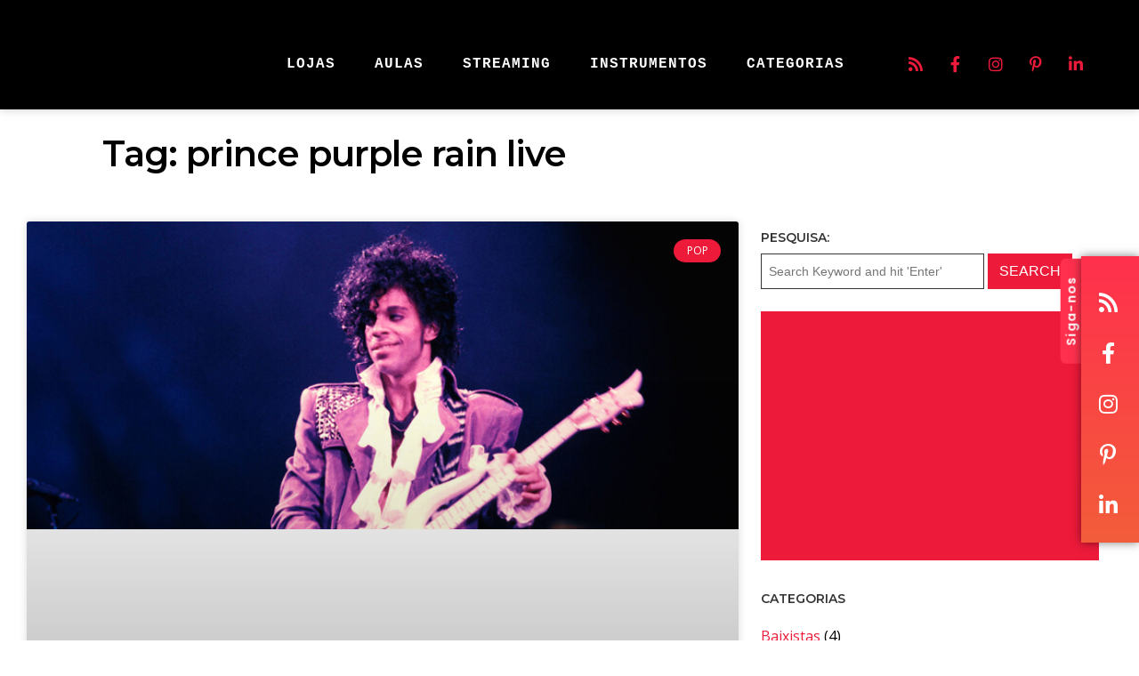

--- FILE ---
content_type: text/html; charset=utf-8
request_url: https://www.google.com/recaptcha/api2/aframe
body_size: 266
content:
<!DOCTYPE HTML><html><head><meta http-equiv="content-type" content="text/html; charset=UTF-8"></head><body><script nonce="mBpZcDsEi-TnsBJYnQR8sg">/** Anti-fraud and anti-abuse applications only. See google.com/recaptcha */ try{var clients={'sodar':'https://pagead2.googlesyndication.com/pagead/sodar?'};window.addEventListener("message",function(a){try{if(a.source===window.parent){var b=JSON.parse(a.data);var c=clients[b['id']];if(c){var d=document.createElement('img');d.src=c+b['params']+'&rc='+(localStorage.getItem("rc::a")?sessionStorage.getItem("rc::b"):"");window.document.body.appendChild(d);sessionStorage.setItem("rc::e",parseInt(sessionStorage.getItem("rc::e")||0)+1);localStorage.setItem("rc::h",'1768475288194');}}}catch(b){}});window.parent.postMessage("_grecaptcha_ready", "*");}catch(b){}</script></body></html>

--- FILE ---
content_type: application/javascript; charset=utf-8
request_url: https://cdn.jsdelivr.net/npm/vue@2/dist/vue.min.js
body_size: 38998
content:
/*!
 * Vue.js v2.7.16
 * (c) 2014-2023 Evan You
 * Released under the MIT License.
 */
/*!
 * Vue.js v2.7.16
 * (c) 2014-2023 Evan You
 * Released under the MIT License.
 */
!function(t,e){"object"==typeof exports&&"undefined"!=typeof module?module.exports=e():"function"==typeof define&&define.amd?define(e):(t="undefined"!=typeof globalThis?globalThis:t||self).Vue=e()}(this,(function(){"use strict";var t=Object.freeze({}),e=Array.isArray;function n(t){return null==t}function r(t){return null!=t}function o(t){return!0===t}function i(t){return"string"==typeof t||"number"==typeof t||"symbol"==typeof t||"boolean"==typeof t}function a(t){return"function"==typeof t}function s(t){return null!==t&&"object"==typeof t}var c=Object.prototype.toString;function u(t){return"[object Object]"===c.call(t)}function l(t){var e=parseFloat(String(t));return e>=0&&Math.floor(e)===e&&isFinite(t)}function f(t){return r(t)&&"function"==typeof t.then&&"function"==typeof t.catch}function d(t){return null==t?"":Array.isArray(t)||u(t)&&t.toString===c?JSON.stringify(t,p,2):String(t)}function p(t,e){return e&&e.__v_isRef?e.value:e}function v(t){var e=parseFloat(t);return isNaN(e)?t:e}function h(t,e){for(var n=Object.create(null),r=t.split(","),o=0;o<r.length;o++)n[r[o]]=!0;return e?function(t){return n[t.toLowerCase()]}:function(t){return n[t]}}var m=h("slot,component",!0),g=h("key,ref,slot,slot-scope,is");function y(t,e){var n=t.length;if(n){if(e===t[n-1])return void(t.length=n-1);var r=t.indexOf(e);if(r>-1)return t.splice(r,1)}}var _=Object.prototype.hasOwnProperty;function b(t,e){return _.call(t,e)}function $(t){var e=Object.create(null);return function(n){return e[n]||(e[n]=t(n))}}var w=/-(\w)/g,x=$((function(t){return t.replace(w,(function(t,e){return e?e.toUpperCase():""}))})),C=$((function(t){return t.charAt(0).toUpperCase()+t.slice(1)})),k=/\B([A-Z])/g,S=$((function(t){return t.replace(k,"-$1").toLowerCase()}));var O=Function.prototype.bind?function(t,e){return t.bind(e)}:function(t,e){function n(n){var r=arguments.length;return r?r>1?t.apply(e,arguments):t.call(e,n):t.call(e)}return n._length=t.length,n};function T(t,e){e=e||0;for(var n=t.length-e,r=new Array(n);n--;)r[n]=t[n+e];return r}function A(t,e){for(var n in e)t[n]=e[n];return t}function j(t){for(var e={},n=0;n<t.length;n++)t[n]&&A(e,t[n]);return e}function E(t,e,n){}var N=function(t,e,n){return!1},P=function(t){return t};function D(t,e){if(t===e)return!0;var n=s(t),r=s(e);if(!n||!r)return!n&&!r&&String(t)===String(e);try{var o=Array.isArray(t),i=Array.isArray(e);if(o&&i)return t.length===e.length&&t.every((function(t,n){return D(t,e[n])}));if(t instanceof Date&&e instanceof Date)return t.getTime()===e.getTime();if(o||i)return!1;var a=Object.keys(t),c=Object.keys(e);return a.length===c.length&&a.every((function(n){return D(t[n],e[n])}))}catch(t){return!1}}function M(t,e){for(var n=0;n<t.length;n++)if(D(t[n],e))return n;return-1}function I(t){var e=!1;return function(){e||(e=!0,t.apply(this,arguments))}}function L(t,e){return t===e?0===t&&1/t!=1/e:t==t||e==e}var R="data-server-rendered",F=["component","directive","filter"],H=["beforeCreate","created","beforeMount","mounted","beforeUpdate","updated","beforeDestroy","destroyed","activated","deactivated","errorCaptured","serverPrefetch","renderTracked","renderTriggered"],B={optionMergeStrategies:Object.create(null),silent:!1,productionTip:!1,devtools:!1,performance:!1,errorHandler:null,warnHandler:null,ignoredElements:[],keyCodes:Object.create(null),isReservedTag:N,isReservedAttr:N,isUnknownElement:N,getTagNamespace:E,parsePlatformTagName:P,mustUseProp:N,async:!0,_lifecycleHooks:H},U=/a-zA-Z\u00B7\u00C0-\u00D6\u00D8-\u00F6\u00F8-\u037D\u037F-\u1FFF\u200C-\u200D\u203F-\u2040\u2070-\u218F\u2C00-\u2FEF\u3001-\uD7FF\uF900-\uFDCF\uFDF0-\uFFFD/;function z(t){var e=(t+"").charCodeAt(0);return 36===e||95===e}function V(t,e,n,r){Object.defineProperty(t,e,{value:n,enumerable:!!r,writable:!0,configurable:!0})}var K=new RegExp("[^".concat(U.source,".$_\\d]"));var J="__proto__"in{},q="undefined"!=typeof window,W=q&&window.navigator.userAgent.toLowerCase(),Z=W&&/msie|trident/.test(W),G=W&&W.indexOf("msie 9.0")>0,X=W&&W.indexOf("edge/")>0;W&&W.indexOf("android");var Y=W&&/iphone|ipad|ipod|ios/.test(W);W&&/chrome\/\d+/.test(W),W&&/phantomjs/.test(W);var Q,tt=W&&W.match(/firefox\/(\d+)/),et={}.watch,nt=!1;if(q)try{var rt={};Object.defineProperty(rt,"passive",{get:function(){nt=!0}}),window.addEventListener("test-passive",null,rt)}catch(t){}var ot=function(){return void 0===Q&&(Q=!q&&"undefined"!=typeof global&&(global.process&&"server"===global.process.env.VUE_ENV)),Q},it=q&&window.__VUE_DEVTOOLS_GLOBAL_HOOK__;function at(t){return"function"==typeof t&&/native code/.test(t.toString())}var st,ct="undefined"!=typeof Symbol&&at(Symbol)&&"undefined"!=typeof Reflect&&at(Reflect.ownKeys);st="undefined"!=typeof Set&&at(Set)?Set:function(){function t(){this.set=Object.create(null)}return t.prototype.has=function(t){return!0===this.set[t]},t.prototype.add=function(t){this.set[t]=!0},t.prototype.clear=function(){this.set=Object.create(null)},t}();var ut=null;function lt(t){void 0===t&&(t=null),t||ut&&ut._scope.off(),ut=t,t&&t._scope.on()}var ft=function(){function t(t,e,n,r,o,i,a,s){this.tag=t,this.data=e,this.children=n,this.text=r,this.elm=o,this.ns=void 0,this.context=i,this.fnContext=void 0,this.fnOptions=void 0,this.fnScopeId=void 0,this.key=e&&e.key,this.componentOptions=a,this.componentInstance=void 0,this.parent=void 0,this.raw=!1,this.isStatic=!1,this.isRootInsert=!0,this.isComment=!1,this.isCloned=!1,this.isOnce=!1,this.asyncFactory=s,this.asyncMeta=void 0,this.isAsyncPlaceholder=!1}return Object.defineProperty(t.prototype,"child",{get:function(){return this.componentInstance},enumerable:!1,configurable:!0}),t}(),dt=function(t){void 0===t&&(t="");var e=new ft;return e.text=t,e.isComment=!0,e};function pt(t){return new ft(void 0,void 0,void 0,String(t))}function vt(t){var e=new ft(t.tag,t.data,t.children&&t.children.slice(),t.text,t.elm,t.context,t.componentOptions,t.asyncFactory);return e.ns=t.ns,e.isStatic=t.isStatic,e.key=t.key,e.isComment=t.isComment,e.fnContext=t.fnContext,e.fnOptions=t.fnOptions,e.fnScopeId=t.fnScopeId,e.asyncMeta=t.asyncMeta,e.isCloned=!0,e}"function"==typeof SuppressedError&&SuppressedError;var ht=0,mt=[],gt=function(){for(var t=0;t<mt.length;t++){var e=mt[t];e.subs=e.subs.filter((function(t){return t})),e._pending=!1}mt.length=0},yt=function(){function t(){this._pending=!1,this.id=ht++,this.subs=[]}return t.prototype.addSub=function(t){this.subs.push(t)},t.prototype.removeSub=function(t){this.subs[this.subs.indexOf(t)]=null,this._pending||(this._pending=!0,mt.push(this))},t.prototype.depend=function(e){t.target&&t.target.addDep(this)},t.prototype.notify=function(t){for(var e=this.subs.filter((function(t){return t})),n=0,r=e.length;n<r;n++){e[n].update()}},t}();yt.target=null;var _t=[];function bt(t){_t.push(t),yt.target=t}function $t(){_t.pop(),yt.target=_t[_t.length-1]}var wt=Array.prototype,xt=Object.create(wt);["push","pop","shift","unshift","splice","sort","reverse"].forEach((function(t){var e=wt[t];V(xt,t,(function(){for(var n=[],r=0;r<arguments.length;r++)n[r]=arguments[r];var o,i=e.apply(this,n),a=this.__ob__;switch(t){case"push":case"unshift":o=n;break;case"splice":o=n.slice(2)}return o&&a.observeArray(o),a.dep.notify(),i}))}));var Ct=Object.getOwnPropertyNames(xt),kt={},St=!0;function Ot(t){St=t}var Tt={notify:E,depend:E,addSub:E,removeSub:E},At=function(){function t(t,n,r){if(void 0===n&&(n=!1),void 0===r&&(r=!1),this.value=t,this.shallow=n,this.mock=r,this.dep=r?Tt:new yt,this.vmCount=0,V(t,"__ob__",this),e(t)){if(!r)if(J)t.__proto__=xt;else for(var o=0,i=Ct.length;o<i;o++){V(t,s=Ct[o],xt[s])}n||this.observeArray(t)}else{var a=Object.keys(t);for(o=0;o<a.length;o++){var s;Et(t,s=a[o],kt,void 0,n,r)}}}return t.prototype.observeArray=function(t){for(var e=0,n=t.length;e<n;e++)jt(t[e],!1,this.mock)},t}();function jt(t,n,r){return t&&b(t,"__ob__")&&t.__ob__ instanceof At?t.__ob__:!St||!r&&ot()||!e(t)&&!u(t)||!Object.isExtensible(t)||t.__v_skip||Bt(t)||t instanceof ft?void 0:new At(t,n,r)}function Et(t,n,r,o,i,a,s){void 0===s&&(s=!1);var c=new yt,u=Object.getOwnPropertyDescriptor(t,n);if(!u||!1!==u.configurable){var l=u&&u.get,f=u&&u.set;l&&!f||r!==kt&&2!==arguments.length||(r=t[n]);var d=i?r&&r.__ob__:jt(r,!1,a);return Object.defineProperty(t,n,{enumerable:!0,configurable:!0,get:function(){var n=l?l.call(t):r;return yt.target&&(c.depend(),d&&(d.dep.depend(),e(n)&&Dt(n))),Bt(n)&&!i?n.value:n},set:function(e){var n=l?l.call(t):r;if(L(n,e)){if(f)f.call(t,e);else{if(l)return;if(!i&&Bt(n)&&!Bt(e))return void(n.value=e);r=e}d=i?e&&e.__ob__:jt(e,!1,a),c.notify()}}}),c}}function Nt(t,n,r){if(!Ft(t)){var o=t.__ob__;return e(t)&&l(n)?(t.length=Math.max(t.length,n),t.splice(n,1,r),o&&!o.shallow&&o.mock&&jt(r,!1,!0),r):n in t&&!(n in Object.prototype)?(t[n]=r,r):t._isVue||o&&o.vmCount?r:o?(Et(o.value,n,r,void 0,o.shallow,o.mock),o.dep.notify(),r):(t[n]=r,r)}}function Pt(t,n){if(e(t)&&l(n))t.splice(n,1);else{var r=t.__ob__;t._isVue||r&&r.vmCount||Ft(t)||b(t,n)&&(delete t[n],r&&r.dep.notify())}}function Dt(t){for(var n=void 0,r=0,o=t.length;r<o;r++)(n=t[r])&&n.__ob__&&n.__ob__.dep.depend(),e(n)&&Dt(n)}function Mt(t){return It(t,!0),V(t,"__v_isShallow",!0),t}function It(t,e){Ft(t)||jt(t,e,ot())}function Lt(t){return Ft(t)?Lt(t.__v_raw):!(!t||!t.__ob__)}function Rt(t){return!(!t||!t.__v_isShallow)}function Ft(t){return!(!t||!t.__v_isReadonly)}var Ht="__v_isRef";function Bt(t){return!(!t||!0!==t.__v_isRef)}function Ut(t,e){if(Bt(t))return t;var n={};return V(n,Ht,!0),V(n,"__v_isShallow",e),V(n,"dep",Et(n,"value",t,null,e,ot())),n}function zt(t,e,n){Object.defineProperty(t,n,{enumerable:!0,configurable:!0,get:function(){var t=e[n];if(Bt(t))return t.value;var r=t&&t.__ob__;return r&&r.dep.depend(),t},set:function(t){var r=e[n];Bt(r)&&!Bt(t)?r.value=t:e[n]=t}})}function Vt(t,e,n){var r=t[e];if(Bt(r))return r;var o={get value(){var r=t[e];return void 0===r?n:r},set value(n){t[e]=n}};return V(o,Ht,!0),o}var Kt="__v_rawToReadonly",Jt="__v_rawToShallowReadonly";function qt(t){return Wt(t,!1)}function Wt(t,e){if(!u(t))return t;if(Ft(t))return t;var n=e?Jt:Kt,r=t[n];if(r)return r;var o=Object.create(Object.getPrototypeOf(t));V(t,n,o),V(o,"__v_isReadonly",!0),V(o,"__v_raw",t),Bt(t)&&V(o,Ht,!0),(e||Rt(t))&&V(o,"__v_isShallow",!0);for(var i=Object.keys(t),a=0;a<i.length;a++)Zt(o,t,i[a],e);return o}function Zt(t,e,n,r){Object.defineProperty(t,n,{enumerable:!0,configurable:!0,get:function(){var t=e[n];return r||!u(t)?t:qt(t)},set:function(){}})}var Gt=$((function(t){var e="&"===t.charAt(0),n="~"===(t=e?t.slice(1):t).charAt(0),r="!"===(t=n?t.slice(1):t).charAt(0);return{name:t=r?t.slice(1):t,once:n,capture:r,passive:e}}));function Xt(t,n){function r(){var t=r.fns;if(!e(t))return _n(t,null,arguments,n,"v-on handler");for(var o=t.slice(),i=0;i<o.length;i++)_n(o[i],null,arguments,n,"v-on handler")}return r.fns=t,r}function Yt(t,e,r,i,a,s){var c,u,l,f;for(c in t)u=t[c],l=e[c],f=Gt(c),n(u)||(n(l)?(n(u.fns)&&(u=t[c]=Xt(u,s)),o(f.once)&&(u=t[c]=a(f.name,u,f.capture)),r(f.name,u,f.capture,f.passive,f.params)):u!==l&&(l.fns=u,t[c]=l));for(c in e)n(t[c])&&i((f=Gt(c)).name,e[c],f.capture)}function Qt(t,e,i){var a;t instanceof ft&&(t=t.data.hook||(t.data.hook={}));var s=t[e];function c(){i.apply(this,arguments),y(a.fns,c)}n(s)?a=Xt([c]):r(s.fns)&&o(s.merged)?(a=s).fns.push(c):a=Xt([s,c]),a.merged=!0,t[e]=a}function te(t,e,n,o,i){if(r(e)){if(b(e,n))return t[n]=e[n],i||delete e[n],!0;if(b(e,o))return t[n]=e[o],i||delete e[o],!0}return!1}function ee(t){return i(t)?[pt(t)]:e(t)?re(t):void 0}function ne(t){return r(t)&&r(t.text)&&!1===t.isComment}function re(t,a){var s,c,u,l,f=[];for(s=0;s<t.length;s++)n(c=t[s])||"boolean"==typeof c||(l=f[u=f.length-1],e(c)?c.length>0&&(ne((c=re(c,"".concat(a||"","_").concat(s)))[0])&&ne(l)&&(f[u]=pt(l.text+c[0].text),c.shift()),f.push.apply(f,c)):i(c)?ne(l)?f[u]=pt(l.text+c):""!==c&&f.push(pt(c)):ne(c)&&ne(l)?f[u]=pt(l.text+c.text):(o(t._isVList)&&r(c.tag)&&n(c.key)&&r(a)&&(c.key="__vlist".concat(a,"_").concat(s,"__")),f.push(c)));return f}var oe=1,ie=2;function ae(t,n,c,u,l,f){return(e(c)||i(c))&&(l=u,u=c,c=void 0),o(f)&&(l=ie),function(t,n,o,i,c){if(r(o)&&r(o.__ob__))return dt();r(o)&&r(o.is)&&(n=o.is);if(!n)return dt();e(i)&&a(i[0])&&((o=o||{}).scopedSlots={default:i[0]},i.length=0);c===ie?i=ee(i):c===oe&&(i=function(t){for(var n=0;n<t.length;n++)if(e(t[n]))return Array.prototype.concat.apply([],t);return t}(i));var u,l;if("string"==typeof n){var f=void 0;l=t.$vnode&&t.$vnode.ns||B.getTagNamespace(n),u=B.isReservedTag(n)?new ft(B.parsePlatformTagName(n),o,i,void 0,void 0,t):o&&o.pre||!r(f=kr(t.$options,"components",n))?new ft(n,o,i,void 0,void 0,t):hr(f,o,t,i,n)}else u=hr(n,o,t,i);return e(u)?u:r(u)?(r(l)&&se(u,l),r(o)&&function(t){s(t.style)&&Wn(t.style);s(t.class)&&Wn(t.class)}(o),u):dt()}(t,n,c,u,l)}function se(t,e,i){if(t.ns=e,"foreignObject"===t.tag&&(e=void 0,i=!0),r(t.children))for(var a=0,s=t.children.length;a<s;a++){var c=t.children[a];r(c.tag)&&(n(c.ns)||o(i)&&"svg"!==c.tag)&&se(c,e,i)}}function ce(t,n){var o,i,a,c,u=null;if(e(t)||"string"==typeof t)for(u=new Array(t.length),o=0,i=t.length;o<i;o++)u[o]=n(t[o],o);else if("number"==typeof t)for(u=new Array(t),o=0;o<t;o++)u[o]=n(o+1,o);else if(s(t))if(ct&&t[Symbol.iterator]){u=[];for(var l=t[Symbol.iterator](),f=l.next();!f.done;)u.push(n(f.value,u.length)),f=l.next()}else for(a=Object.keys(t),u=new Array(a.length),o=0,i=a.length;o<i;o++)c=a[o],u[o]=n(t[c],c,o);return r(u)||(u=[]),u._isVList=!0,u}function ue(t,e,n,r){var o,i=this.$scopedSlots[t];i?(n=n||{},r&&(n=A(A({},r),n)),o=i(n)||(a(e)?e():e)):o=this.$slots[t]||(a(e)?e():e);var s=n&&n.slot;return s?this.$createElement("template",{slot:s},o):o}function le(t){return kr(this.$options,"filters",t)||P}function fe(t,n){return e(t)?-1===t.indexOf(n):t!==n}function de(t,e,n,r,o){var i=B.keyCodes[e]||n;return o&&r&&!B.keyCodes[e]?fe(o,r):i?fe(i,t):r?S(r)!==e:void 0===t}function pe(t,n,r,o,i){if(r)if(s(r)){e(r)&&(r=j(r));var a=void 0,c=function(e){if("class"===e||"style"===e||g(e))a=t;else{var s=t.attrs&&t.attrs.type;a=o||B.mustUseProp(n,s,e)?t.domProps||(t.domProps={}):t.attrs||(t.attrs={})}var c=x(e),u=S(e);c in a||u in a||(a[e]=r[e],i&&((t.on||(t.on={}))["update:".concat(e)]=function(t){r[e]=t}))};for(var u in r)c(u)}else;return t}function ve(t,e){var n=this._staticTrees||(this._staticTrees=[]),r=n[t];return r&&!e||me(r=n[t]=this.$options.staticRenderFns[t].call(this._renderProxy,this._c,this),"__static__".concat(t),!1),r}function he(t,e,n){return me(t,"__once__".concat(e).concat(n?"_".concat(n):""),!0),t}function me(t,n,r){if(e(t))for(var o=0;o<t.length;o++)t[o]&&"string"!=typeof t[o]&&ge(t[o],"".concat(n,"_").concat(o),r);else ge(t,n,r)}function ge(t,e,n){t.isStatic=!0,t.key=e,t.isOnce=n}function ye(t,e){if(e)if(u(e)){var n=t.on=t.on?A({},t.on):{};for(var r in e){var o=n[r],i=e[r];n[r]=o?[].concat(o,i):i}}else;return t}function _e(t,n,r,o){n=n||{$stable:!r};for(var i=0;i<t.length;i++){var a=t[i];e(a)?_e(a,n,r):a&&(a.proxy&&(a.fn.proxy=!0),n[a.key]=a.fn)}return o&&(n.$key=o),n}function be(t,e){for(var n=0;n<e.length;n+=2){var r=e[n];"string"==typeof r&&r&&(t[e[n]]=e[n+1])}return t}function $e(t,e){return"string"==typeof t?e+t:t}function we(t){t._o=he,t._n=v,t._s=d,t._l=ce,t._t=ue,t._q=D,t._i=M,t._m=ve,t._f=le,t._k=de,t._b=pe,t._v=pt,t._e=dt,t._u=_e,t._g=ye,t._d=be,t._p=$e}function xe(t,e){if(!t||!t.length)return{};for(var n={},r=0,o=t.length;r<o;r++){var i=t[r],a=i.data;if(a&&a.attrs&&a.attrs.slot&&delete a.attrs.slot,i.context!==e&&i.fnContext!==e||!a||null==a.slot)(n.default||(n.default=[])).push(i);else{var s=a.slot,c=n[s]||(n[s]=[]);"template"===i.tag?c.push.apply(c,i.children||[]):c.push(i)}}for(var u in n)n[u].every(Ce)&&delete n[u];return n}function Ce(t){return t.isComment&&!t.asyncFactory||" "===t.text}function ke(t){return t.isComment&&t.asyncFactory}function Se(e,n,r,o){var i,a=Object.keys(r).length>0,s=n?!!n.$stable:!a,c=n&&n.$key;if(n){if(n._normalized)return n._normalized;if(s&&o&&o!==t&&c===o.$key&&!a&&!o.$hasNormal)return o;for(var u in i={},n)n[u]&&"$"!==u[0]&&(i[u]=Oe(e,r,u,n[u]))}else i={};for(var l in r)l in i||(i[l]=Te(r,l));return n&&Object.isExtensible(n)&&(n._normalized=i),V(i,"$stable",s),V(i,"$key",c),V(i,"$hasNormal",a),i}function Oe(t,n,r,o){var i=function(){var n=ut;lt(t);var r=arguments.length?o.apply(null,arguments):o({}),i=(r=r&&"object"==typeof r&&!e(r)?[r]:ee(r))&&r[0];return lt(n),r&&(!i||1===r.length&&i.isComment&&!ke(i))?void 0:r};return o.proxy&&Object.defineProperty(n,r,{get:i,enumerable:!0,configurable:!0}),i}function Te(t,e){return function(){return t[e]}}function Ae(e){return{get attrs(){if(!e._attrsProxy){var n=e._attrsProxy={};V(n,"_v_attr_proxy",!0),je(n,e.$attrs,t,e,"$attrs")}return e._attrsProxy},get listeners(){e._listenersProxy||je(e._listenersProxy={},e.$listeners,t,e,"$listeners");return e._listenersProxy},get slots(){return function(t){t._slotsProxy||Ne(t._slotsProxy={},t.$scopedSlots);return t._slotsProxy}(e)},emit:O(e.$emit,e),expose:function(t){t&&Object.keys(t).forEach((function(n){return zt(e,t,n)}))}}}function je(t,e,n,r,o){var i=!1;for(var a in e)a in t?e[a]!==n[a]&&(i=!0):(i=!0,Ee(t,a,r,o));for(var a in t)a in e||(i=!0,delete t[a]);return i}function Ee(t,e,n,r){Object.defineProperty(t,e,{enumerable:!0,configurable:!0,get:function(){return n[r][e]}})}function Ne(t,e){for(var n in e)t[n]=e[n];for(var n in t)n in e||delete t[n]}function Pe(){var t=ut;return t._setupContext||(t._setupContext=Ae(t))}var De,Me,Ie=null;function Le(t,e){return(t.__esModule||ct&&"Module"===t[Symbol.toStringTag])&&(t=t.default),s(t)?e.extend(t):t}function Re(t){if(e(t))for(var n=0;n<t.length;n++){var o=t[n];if(r(o)&&(r(o.componentOptions)||ke(o)))return o}}function Fe(t,e){De.$on(t,e)}function He(t,e){De.$off(t,e)}function Be(t,e){var n=De;return function r(){null!==e.apply(null,arguments)&&n.$off(t,r)}}function Ue(t,e,n){De=t,Yt(e,n||{},Fe,He,Be,t),De=void 0}var ze=function(){function t(t){void 0===t&&(t=!1),this.detached=t,this.active=!0,this.effects=[],this.cleanups=[],this.parent=Me,!t&&Me&&(this.index=(Me.scopes||(Me.scopes=[])).push(this)-1)}return t.prototype.run=function(t){if(this.active){var e=Me;try{return Me=this,t()}finally{Me=e}}},t.prototype.on=function(){Me=this},t.prototype.off=function(){Me=this.parent},t.prototype.stop=function(t){if(this.active){var e=void 0,n=void 0;for(e=0,n=this.effects.length;e<n;e++)this.effects[e].teardown();for(e=0,n=this.cleanups.length;e<n;e++)this.cleanups[e]();if(this.scopes)for(e=0,n=this.scopes.length;e<n;e++)this.scopes[e].stop(!0);if(!this.detached&&this.parent&&!t){var r=this.parent.scopes.pop();r&&r!==this&&(this.parent.scopes[this.index]=r,r.index=this.index)}this.parent=void 0,this.active=!1}},t}();function Ve(){return Me}var Ke=null;function Je(t){var e=Ke;return Ke=t,function(){Ke=e}}function qe(t){for(;t&&(t=t.$parent);)if(t._inactive)return!0;return!1}function We(t,e){if(e){if(t._directInactive=!1,qe(t))return}else if(t._directInactive)return;if(t._inactive||null===t._inactive){t._inactive=!1;for(var n=0;n<t.$children.length;n++)We(t.$children[n]);Ge(t,"activated")}}function Ze(t,e){if(!(e&&(t._directInactive=!0,qe(t))||t._inactive)){t._inactive=!0;for(var n=0;n<t.$children.length;n++)Ze(t.$children[n]);Ge(t,"deactivated")}}function Ge(t,e,n,r){void 0===r&&(r=!0),bt();var o=ut,i=Ve();r&&lt(t);var a=t.$options[e],s="".concat(e," hook");if(a)for(var c=0,u=a.length;c<u;c++)_n(a[c],t,n||null,t,s);t._hasHookEvent&&t.$emit("hook:"+e),r&&(lt(o),i&&i.on()),$t()}var Xe=[],Ye=[],Qe={},tn=!1,en=!1,nn=0;var rn=0,on=Date.now;if(q&&!Z){var an=window.performance;an&&"function"==typeof an.now&&on()>document.createEvent("Event").timeStamp&&(on=function(){return an.now()})}var sn=function(t,e){if(t.post){if(!e.post)return 1}else if(e.post)return-1;return t.id-e.id};function cn(){var t,e;for(rn=on(),en=!0,Xe.sort(sn),nn=0;nn<Xe.length;nn++)(t=Xe[nn]).before&&t.before(),e=t.id,Qe[e]=null,t.run();var n=Ye.slice(),r=Xe.slice();nn=Xe.length=Ye.length=0,Qe={},tn=en=!1,function(t){for(var e=0;e<t.length;e++)t[e]._inactive=!0,We(t[e],!0)}(n),function(t){var e=t.length;for(;e--;){var n=t[e],r=n.vm;r&&r._watcher===n&&r._isMounted&&!r._isDestroyed&&Ge(r,"updated")}}(r),gt(),it&&B.devtools&&it.emit("flush")}function un(t){var e=t.id;if(null==Qe[e]&&(t!==yt.target||!t.noRecurse)){if(Qe[e]=!0,en){for(var n=Xe.length-1;n>nn&&Xe[n].id>t.id;)n--;Xe.splice(n+1,0,t)}else Xe.push(t);tn||(tn=!0,En(cn))}}var ln="watcher",fn="".concat(ln," callback"),dn="".concat(ln," getter"),pn="".concat(ln," cleanup");function vn(t,e){return mn(t,null,{flush:"post"})}var hn={};function mn(n,r,o){var i=void 0===o?t:o,s=i.immediate,c=i.deep,u=i.flush,l=void 0===u?"pre":u;i.onTrack,i.onTrigger;var f,d,p=ut,v=function(t,e,n){void 0===n&&(n=null);var r=_n(t,null,n,p,e);return c&&r&&r.__ob__&&r.__ob__.dep.depend(),r},h=!1,m=!1;if(Bt(n)?(f=function(){return n.value},h=Rt(n)):Lt(n)?(f=function(){return n.__ob__.dep.depend(),n},c=!0):e(n)?(m=!0,h=n.some((function(t){return Lt(t)||Rt(t)})),f=function(){return n.map((function(t){return Bt(t)?t.value:Lt(t)?(t.__ob__.dep.depend(),Wn(t)):a(t)?v(t,dn):void 0}))}):f=a(n)?r?function(){return v(n,dn)}:function(){if(!p||!p._isDestroyed)return d&&d(),v(n,ln,[y])}:E,r&&c){var g=f;f=function(){return Wn(g())}}var y=function(t){d=_.onStop=function(){v(t,pn)}};if(ot())return y=E,r?s&&v(r,fn,[f(),m?[]:void 0,y]):f(),E;var _=new Xn(ut,f,E,{lazy:!0});_.noRecurse=!r;var b=m?[]:hn;return _.run=function(){if(_.active)if(r){var t=_.get();(c||h||(m?t.some((function(t,e){return L(t,b[e])})):L(t,b)))&&(d&&d(),v(r,fn,[t,b===hn?void 0:b,y]),b=t)}else _.get()},"sync"===l?_.update=_.run:"post"===l?(_.post=!0,_.update=function(){return un(_)}):_.update=function(){if(p&&p===ut&&!p._isMounted){var t=p._preWatchers||(p._preWatchers=[]);t.indexOf(_)<0&&t.push(_)}else un(_)},r?s?_.run():b=_.get():"post"===l&&p?p.$once("hook:mounted",(function(){return _.get()})):_.get(),function(){_.teardown()}}function gn(t){var e=t._provided,n=t.$parent&&t.$parent._provided;return n===e?t._provided=Object.create(n):e}function yn(t,e,n){bt();try{if(e)for(var r=e;r=r.$parent;){var o=r.$options.errorCaptured;if(o)for(var i=0;i<o.length;i++)try{if(!1===o[i].call(r,t,e,n))return}catch(t){bn(t,r,"errorCaptured hook")}}bn(t,e,n)}finally{$t()}}function _n(t,e,n,r,o){var i;try{(i=n?t.apply(e,n):t.call(e))&&!i._isVue&&f(i)&&!i._handled&&(i.catch((function(t){return yn(t,r,o+" (Promise/async)")})),i._handled=!0)}catch(t){yn(t,r,o)}return i}function bn(t,e,n){if(B.errorHandler)try{return B.errorHandler.call(null,t,e,n)}catch(e){e!==t&&$n(e)}$n(t)}function $n(t,e,n){if(!q||"undefined"==typeof console)throw t;console.error(t)}var wn,xn=!1,Cn=[],kn=!1;function Sn(){kn=!1;var t=Cn.slice(0);Cn.length=0;for(var e=0;e<t.length;e++)t[e]()}if("undefined"!=typeof Promise&&at(Promise)){var On=Promise.resolve();wn=function(){On.then(Sn),Y&&setTimeout(E)},xn=!0}else if(Z||"undefined"==typeof MutationObserver||!at(MutationObserver)&&"[object MutationObserverConstructor]"!==MutationObserver.toString())wn="undefined"!=typeof setImmediate&&at(setImmediate)?function(){setImmediate(Sn)}:function(){setTimeout(Sn,0)};else{var Tn=1,An=new MutationObserver(Sn),jn=document.createTextNode(String(Tn));An.observe(jn,{characterData:!0}),wn=function(){Tn=(Tn+1)%2,jn.data=String(Tn)},xn=!0}function En(t,e){var n;if(Cn.push((function(){if(t)try{t.call(e)}catch(t){yn(t,e,"nextTick")}else n&&n(e)})),kn||(kn=!0,wn()),!t&&"undefined"!=typeof Promise)return new Promise((function(t){n=t}))}function Nn(t){return function(e,n){if(void 0===n&&(n=ut),n)return function(t,e,n){var r=t.$options;r[e]=$r(r[e],n)}(n,t,e)}}var Pn=Nn("beforeMount"),Dn=Nn("mounted"),Mn=Nn("beforeUpdate"),In=Nn("updated"),Ln=Nn("beforeDestroy"),Rn=Nn("destroyed"),Fn=Nn("activated"),Hn=Nn("deactivated"),Bn=Nn("serverPrefetch"),Un=Nn("renderTracked"),zn=Nn("renderTriggered"),Vn=Nn("errorCaptured");var Kn="2.7.16";var Jn=Object.freeze({__proto__:null,version:Kn,defineComponent:function(t){return t},ref:function(t){return Ut(t,!1)},shallowRef:function(t){return Ut(t,!0)},isRef:Bt,toRef:Vt,toRefs:function(t){var n=e(t)?new Array(t.length):{};for(var r in t)n[r]=Vt(t,r);return n},unref:function(t){return Bt(t)?t.value:t},proxyRefs:function(t){if(Lt(t))return t;for(var e={},n=Object.keys(t),r=0;r<n.length;r++)zt(e,t,n[r]);return e},customRef:function(t){var e=new yt,n=t((function(){e.depend()}),(function(){e.notify()})),r=n.get,o=n.set,i={get value(){return r()},set value(t){o(t)}};return V(i,Ht,!0),i},triggerRef:function(t){t.dep&&t.dep.notify()},reactive:function(t){return It(t,!1),t},isReactive:Lt,isReadonly:Ft,isShallow:Rt,isProxy:function(t){return Lt(t)||Ft(t)},shallowReactive:Mt,markRaw:function(t){return Object.isExtensible(t)&&V(t,"__v_skip",!0),t},toRaw:function t(e){var n=e&&e.__v_raw;return n?t(n):e},readonly:qt,shallowReadonly:function(t){return Wt(t,!0)},computed:function(t,e){var n,r,o=a(t);o?(n=t,r=E):(n=t.get,r=t.set);var i=ot()?null:new Xn(ut,n,E,{lazy:!0}),s={effect:i,get value(){return i?(i.dirty&&i.evaluate(),yt.target&&i.depend(),i.value):n()},set value(t){r(t)}};return V(s,Ht,!0),V(s,"__v_isReadonly",o),s},watch:function(t,e,n){return mn(t,e,n)},watchEffect:function(t,e){return mn(t,null,e)},watchPostEffect:vn,watchSyncEffect:function(t,e){return mn(t,null,{flush:"sync"})},EffectScope:ze,effectScope:function(t){return new ze(t)},onScopeDispose:function(t){Me&&Me.cleanups.push(t)},getCurrentScope:Ve,provide:function(t,e){ut&&(gn(ut)[t]=e)},inject:function(t,e,n){void 0===n&&(n=!1);var r=ut;if(r){var o=r.$parent&&r.$parent._provided;if(o&&t in o)return o[t];if(arguments.length>1)return n&&a(e)?e.call(r):e}},h:function(t,e,n){return ae(ut,t,e,n,2,!0)},getCurrentInstance:function(){return ut&&{proxy:ut}},useSlots:function(){return Pe().slots},useAttrs:function(){return Pe().attrs},useListeners:function(){return Pe().listeners},mergeDefaults:function(t,n){var r=e(t)?t.reduce((function(t,e){return t[e]={},t}),{}):t;for(var o in n){var i=r[o];i?e(i)||a(i)?r[o]={type:i,default:n[o]}:i.default=n[o]:null===i&&(r[o]={default:n[o]})}return r},nextTick:En,set:Nt,del:Pt,useCssModule:function(e){return t},useCssVars:function(t){if(q){var e=ut;e&&vn((function(){var n=e.$el,r=t(e,e._setupProxy);if(n&&1===n.nodeType){var o=n.style;for(var i in r)o.setProperty("--".concat(i),r[i])}}))}},defineAsyncComponent:function(t){a(t)&&(t={loader:t});var e=t.loader,n=t.loadingComponent,r=t.errorComponent,o=t.delay,i=void 0===o?200:o,s=t.timeout;t.suspensible;var c=t.onError,u=null,l=0,f=function(){var t;return u||(t=u=e().catch((function(t){if(t=t instanceof Error?t:new Error(String(t)),c)return new Promise((function(e,n){c(t,(function(){return e((l++,u=null,f()))}),(function(){return n(t)}),l+1)}));throw t})).then((function(e){return t!==u&&u?u:(e&&(e.__esModule||"Module"===e[Symbol.toStringTag])&&(e=e.default),e)})))};return function(){return{component:f(),delay:i,timeout:s,error:r,loading:n}}},onBeforeMount:Pn,onMounted:Dn,onBeforeUpdate:Mn,onUpdated:In,onBeforeUnmount:Ln,onUnmounted:Rn,onActivated:Fn,onDeactivated:Hn,onServerPrefetch:Bn,onRenderTracked:Un,onRenderTriggered:zn,onErrorCaptured:function(t,e){void 0===e&&(e=ut),Vn(t,e)}}),qn=new st;function Wn(t){return Zn(t,qn),qn.clear(),t}function Zn(t,n){var r,o,i=e(t);if(!(!i&&!s(t)||t.__v_skip||Object.isFrozen(t)||t instanceof ft)){if(t.__ob__){var a=t.__ob__.dep.id;if(n.has(a))return;n.add(a)}if(i)for(r=t.length;r--;)Zn(t[r],n);else if(Bt(t))Zn(t.value,n);else for(r=(o=Object.keys(t)).length;r--;)Zn(t[o[r]],n)}}var Gn=0,Xn=function(){function t(t,e,n,r,o){!function(t,e){void 0===e&&(e=Me),e&&e.active&&e.effects.push(t)}(this,Me&&!Me._vm?Me:t?t._scope:void 0),(this.vm=t)&&o&&(t._watcher=this),r?(this.deep=!!r.deep,this.user=!!r.user,this.lazy=!!r.lazy,this.sync=!!r.sync,this.before=r.before):this.deep=this.user=this.lazy=this.sync=!1,this.cb=n,this.id=++Gn,this.active=!0,this.post=!1,this.dirty=this.lazy,this.deps=[],this.newDeps=[],this.depIds=new st,this.newDepIds=new st,this.expression="",a(e)?this.getter=e:(this.getter=function(t){if(!K.test(t)){var e=t.split(".");return function(t){for(var n=0;n<e.length;n++){if(!t)return;t=t[e[n]]}return t}}}(e),this.getter||(this.getter=E)),this.value=this.lazy?void 0:this.get()}return t.prototype.get=function(){var t;bt(this);var e=this.vm;try{t=this.getter.call(e,e)}catch(t){if(!this.user)throw t;yn(t,e,'getter for watcher "'.concat(this.expression,'"'))}finally{this.deep&&Wn(t),$t(),this.cleanupDeps()}return t},t.prototype.addDep=function(t){var e=t.id;this.newDepIds.has(e)||(this.newDepIds.add(e),this.newDeps.push(t),this.depIds.has(e)||t.addSub(this))},t.prototype.cleanupDeps=function(){for(var t=this.deps.length;t--;){var e=this.deps[t];this.newDepIds.has(e.id)||e.removeSub(this)}var n=this.depIds;this.depIds=this.newDepIds,this.newDepIds=n,this.newDepIds.clear(),n=this.deps,this.deps=this.newDeps,this.newDeps=n,this.newDeps.length=0},t.prototype.update=function(){this.lazy?this.dirty=!0:this.sync?this.run():un(this)},t.prototype.run=function(){if(this.active){var t=this.get();if(t!==this.value||s(t)||this.deep){var e=this.value;if(this.value=t,this.user){var n='callback for watcher "'.concat(this.expression,'"');_n(this.cb,this.vm,[t,e],this.vm,n)}else this.cb.call(this.vm,t,e)}}},t.prototype.evaluate=function(){this.value=this.get(),this.dirty=!1},t.prototype.depend=function(){for(var t=this.deps.length;t--;)this.deps[t].depend()},t.prototype.teardown=function(){if(this.vm&&!this.vm._isBeingDestroyed&&y(this.vm._scope.effects,this),this.active){for(var t=this.deps.length;t--;)this.deps[t].removeSub(this);this.active=!1,this.onStop&&this.onStop()}},t}(),Yn={enumerable:!0,configurable:!0,get:E,set:E};function Qn(t,e,n){Yn.get=function(){return this[e][n]},Yn.set=function(t){this[e][n]=t},Object.defineProperty(t,n,Yn)}function tr(t){var n=t.$options;if(n.props&&function(t,e){var n=t.$options.propsData||{},r=t._props=Mt({}),o=t.$options._propKeys=[],i=!t.$parent;i||Ot(!1);var a=function(i){o.push(i);var a=Sr(i,e,n,t);Et(r,i,a,void 0,!0),i in t||Qn(t,"_props",i)};for(var s in e)a(s);Ot(!0)}(t,n.props),function(t){var e=t.$options,n=e.setup;if(n){var r=t._setupContext=Ae(t);lt(t),bt();var o=_n(n,null,[t._props||Mt({}),r],t,"setup");if($t(),lt(),a(o))e.render=o;else if(s(o))if(t._setupState=o,o.__sfc){var i=t._setupProxy={};for(var c in o)"__sfc"!==c&&zt(i,o,c)}else for(var c in o)z(c)||zt(t,o,c)}}(t),n.methods&&function(t,e){for(var n in t.$options.props,e)t[n]="function"!=typeof e[n]?E:O(e[n],t)}(t,n.methods),n.data)!function(t){var e=t.$options.data;e=t._data=a(e)?function(t,e){bt();try{return t.call(e,e)}catch(t){return yn(t,e,"data()"),{}}finally{$t()}}(e,t):e||{},u(e)||(e={});var n=Object.keys(e),r=t.$options.props;t.$options.methods;var o=n.length;for(;o--;){var i=n[o];r&&b(r,i)||z(i)||Qn(t,"_data",i)}var s=jt(e);s&&s.vmCount++}(t);else{var r=jt(t._data={});r&&r.vmCount++}n.computed&&function(t,e){var n=t._computedWatchers=Object.create(null),r=ot();for(var o in e){var i=e[o],s=a(i)?i:i.get;r||(n[o]=new Xn(t,s||E,E,er)),o in t||nr(t,o,i)}}(t,n.computed),n.watch&&n.watch!==et&&function(t,n){for(var r in n){var o=n[r];if(e(o))for(var i=0;i<o.length;i++)ir(t,r,o[i]);else ir(t,r,o)}}(t,n.watch)}var er={lazy:!0};function nr(t,e,n){var r=!ot();a(n)?(Yn.get=r?rr(e):or(n),Yn.set=E):(Yn.get=n.get?r&&!1!==n.cache?rr(e):or(n.get):E,Yn.set=n.set||E),Object.defineProperty(t,e,Yn)}function rr(t){return function(){var e=this._computedWatchers&&this._computedWatchers[t];if(e)return e.dirty&&e.evaluate(),yt.target&&e.depend(),e.value}}function or(t){return function(){return t.call(this,this)}}function ir(t,e,n,r){return u(n)&&(r=n,n=n.handler),"string"==typeof n&&(n=t[n]),t.$watch(e,n,r)}function ar(t,e){if(t){for(var n=Object.create(null),r=ct?Reflect.ownKeys(t):Object.keys(t),o=0;o<r.length;o++){var i=r[o];if("__ob__"!==i){var s=t[i].from;if(s in e._provided)n[i]=e._provided[s];else if("default"in t[i]){var c=t[i].default;n[i]=a(c)?c.call(e):c}}}return n}}var sr=0;function cr(t){var e=t.options;if(t.super){var n=cr(t.super);if(n!==t.superOptions){t.superOptions=n;var r=function(t){var e,n=t.options,r=t.sealedOptions;for(var o in n)n[o]!==r[o]&&(e||(e={}),e[o]=n[o]);return e}(t);r&&A(t.extendOptions,r),(e=t.options=Cr(n,t.extendOptions)).name&&(e.components[e.name]=t)}}return e}function ur(n,r,i,a,s){var c,u=this,l=s.options;b(a,"_uid")?(c=Object.create(a))._original=a:(c=a,a=a._original);var f=o(l._compiled),d=!f;this.data=n,this.props=r,this.children=i,this.parent=a,this.listeners=n.on||t,this.injections=ar(l.inject,a),this.slots=function(){return u.$slots||Se(a,n.scopedSlots,u.$slots=xe(i,a)),u.$slots},Object.defineProperty(this,"scopedSlots",{enumerable:!0,get:function(){return Se(a,n.scopedSlots,this.slots())}}),f&&(this.$options=l,this.$slots=this.slots(),this.$scopedSlots=Se(a,n.scopedSlots,this.$slots)),l._scopeId?this._c=function(t,n,r,o){var i=ae(c,t,n,r,o,d);return i&&!e(i)&&(i.fnScopeId=l._scopeId,i.fnContext=a),i}:this._c=function(t,e,n,r){return ae(c,t,e,n,r,d)}}function lr(t,e,n,r,o){var i=vt(t);return i.fnContext=n,i.fnOptions=r,e.slot&&((i.data||(i.data={})).slot=e.slot),i}function fr(t,e){for(var n in e)t[x(n)]=e[n]}function dr(t){return t.name||t.__name||t._componentTag}we(ur.prototype);var pr={init:function(t,e){if(t.componentInstance&&!t.componentInstance._isDestroyed&&t.data.keepAlive){var n=t;pr.prepatch(n,n)}else{(t.componentInstance=function(t,e){var n={_isComponent:!0,_parentVnode:t,parent:e},o=t.data.inlineTemplate;r(o)&&(n.render=o.render,n.staticRenderFns=o.staticRenderFns);return new t.componentOptions.Ctor(n)}(t,Ke)).$mount(e?t.elm:void 0,e)}},prepatch:function(e,n){var r=n.componentOptions;!function(e,n,r,o,i){var a=o.data.scopedSlots,s=e.$scopedSlots,c=!!(a&&!a.$stable||s!==t&&!s.$stable||a&&e.$scopedSlots.$key!==a.$key||!a&&e.$scopedSlots.$key),u=!!(i||e.$options._renderChildren||c),l=e.$vnode;e.$options._parentVnode=o,e.$vnode=o,e._vnode&&(e._vnode.parent=o),e.$options._renderChildren=i;var f=o.data.attrs||t;e._attrsProxy&&je(e._attrsProxy,f,l.data&&l.data.attrs||t,e,"$attrs")&&(u=!0),e.$attrs=f,r=r||t;var d=e.$options._parentListeners;if(e._listenersProxy&&je(e._listenersProxy,r,d||t,e,"$listeners"),e.$listeners=e.$options._parentListeners=r,Ue(e,r,d),n&&e.$options.props){Ot(!1);for(var p=e._props,v=e.$options._propKeys||[],h=0;h<v.length;h++){var m=v[h],g=e.$options.props;p[m]=Sr(m,g,n,e)}Ot(!0),e.$options.propsData=n}u&&(e.$slots=xe(i,o.context),e.$forceUpdate())}(n.componentInstance=e.componentInstance,r.propsData,r.listeners,n,r.children)},insert:function(t){var e,n=t.context,r=t.componentInstance;r._isMounted||(r._isMounted=!0,Ge(r,"mounted")),t.data.keepAlive&&(n._isMounted?((e=r)._inactive=!1,Ye.push(e)):We(r,!0))},destroy:function(t){var e=t.componentInstance;e._isDestroyed||(t.data.keepAlive?Ze(e,!0):e.$destroy())}},vr=Object.keys(pr);function hr(i,a,c,u,l){if(!n(i)){var d=c.$options._base;if(s(i)&&(i=d.extend(i)),"function"==typeof i){var p;if(n(i.cid)&&(i=function(t,e){if(o(t.error)&&r(t.errorComp))return t.errorComp;if(r(t.resolved))return t.resolved;var i=Ie;if(i&&r(t.owners)&&-1===t.owners.indexOf(i)&&t.owners.push(i),o(t.loading)&&r(t.loadingComp))return t.loadingComp;if(i&&!r(t.owners)){var a=t.owners=[i],c=!0,u=null,l=null;i.$on("hook:destroyed",(function(){return y(a,i)}));var d=function(t){for(var e=0,n=a.length;e<n;e++)a[e].$forceUpdate();t&&(a.length=0,null!==u&&(clearTimeout(u),u=null),null!==l&&(clearTimeout(l),l=null))},p=I((function(n){t.resolved=Le(n,e),c?a.length=0:d(!0)})),v=I((function(e){r(t.errorComp)&&(t.error=!0,d(!0))})),h=t(p,v);return s(h)&&(f(h)?n(t.resolved)&&h.then(p,v):f(h.component)&&(h.component.then(p,v),r(h.error)&&(t.errorComp=Le(h.error,e)),r(h.loading)&&(t.loadingComp=Le(h.loading,e),0===h.delay?t.loading=!0:u=setTimeout((function(){u=null,n(t.resolved)&&n(t.error)&&(t.loading=!0,d(!1))}),h.delay||200)),r(h.timeout)&&(l=setTimeout((function(){l=null,n(t.resolved)&&v(null)}),h.timeout)))),c=!1,t.loading?t.loadingComp:t.resolved}}(p=i,d),void 0===i))return function(t,e,n,r,o){var i=dt();return i.asyncFactory=t,i.asyncMeta={data:e,context:n,children:r,tag:o},i}(p,a,c,u,l);a=a||{},cr(i),r(a.model)&&function(t,n){var o=t.model&&t.model.prop||"value",i=t.model&&t.model.event||"input";(n.attrs||(n.attrs={}))[o]=n.model.value;var a=n.on||(n.on={}),s=a[i],c=n.model.callback;r(s)?(e(s)?-1===s.indexOf(c):s!==c)&&(a[i]=[c].concat(s)):a[i]=c}(i.options,a);var v=function(t,e,o){var i=e.options.props;if(!n(i)){var a={},s=t.attrs,c=t.props;if(r(s)||r(c))for(var u in i){var l=S(u);te(a,c,u,l,!0)||te(a,s,u,l,!1)}return a}}(a,i);if(o(i.options.functional))return function(n,o,i,a,s){var c=n.options,u={},l=c.props;if(r(l))for(var f in l)u[f]=Sr(f,l,o||t);else r(i.attrs)&&fr(u,i.attrs),r(i.props)&&fr(u,i.props);var d=new ur(i,u,s,a,n),p=c.render.call(null,d._c,d);if(p instanceof ft)return lr(p,i,d.parent,c);if(e(p)){for(var v=ee(p)||[],h=new Array(v.length),m=0;m<v.length;m++)h[m]=lr(v[m],i,d.parent,c);return h}}(i,v,a,c,u);var h=a.on;if(a.on=a.nativeOn,o(i.options.abstract)){var m=a.slot;a={},m&&(a.slot=m)}!function(t){for(var e=t.hook||(t.hook={}),n=0;n<vr.length;n++){var r=vr[n],o=e[r],i=pr[r];o===i||o&&o._merged||(e[r]=o?mr(i,o):i)}}(a);var g=dr(i.options)||l;return new ft("vue-component-".concat(i.cid).concat(g?"-".concat(g):""),a,void 0,void 0,void 0,c,{Ctor:i,propsData:v,listeners:h,tag:l,children:u},p)}}}function mr(t,e){var n=function(n,r){t(n,r),e(n,r)};return n._merged=!0,n}var gr=E,yr=B.optionMergeStrategies;function _r(t,e,n){if(void 0===n&&(n=!0),!e)return t;for(var r,o,i,a=ct?Reflect.ownKeys(e):Object.keys(e),s=0;s<a.length;s++)"__ob__"!==(r=a[s])&&(o=t[r],i=e[r],n&&b(t,r)?o!==i&&u(o)&&u(i)&&_r(o,i):Nt(t,r,i));return t}function br(t,e,n){return n?function(){var r=a(e)?e.call(n,n):e,o=a(t)?t.call(n,n):t;return r?_r(r,o):o}:e?t?function(){return _r(a(e)?e.call(this,this):e,a(t)?t.call(this,this):t)}:e:t}function $r(t,n){var r=n?t?t.concat(n):e(n)?n:[n]:t;return r?function(t){for(var e=[],n=0;n<t.length;n++)-1===e.indexOf(t[n])&&e.push(t[n]);return e}(r):r}function wr(t,e,n,r){var o=Object.create(t||null);return e?A(o,e):o}yr.data=function(t,e,n){return n?br(t,e,n):e&&"function"!=typeof e?t:br(t,e)},H.forEach((function(t){yr[t]=$r})),F.forEach((function(t){yr[t+"s"]=wr})),yr.watch=function(t,n,r,o){if(t===et&&(t=void 0),n===et&&(n=void 0),!n)return Object.create(t||null);if(!t)return n;var i={};for(var a in A(i,t),n){var s=i[a],c=n[a];s&&!e(s)&&(s=[s]),i[a]=s?s.concat(c):e(c)?c:[c]}return i},yr.props=yr.methods=yr.inject=yr.computed=function(t,e,n,r){if(!t)return e;var o=Object.create(null);return A(o,t),e&&A(o,e),o},yr.provide=function(t,e){return t?function(){var n=Object.create(null);return _r(n,a(t)?t.call(this):t),e&&_r(n,a(e)?e.call(this):e,!1),n}:e};var xr=function(t,e){return void 0===e?t:e};function Cr(t,n,r){if(a(n)&&(n=n.options),function(t,n){var r=t.props;if(r){var o,i,a={};if(e(r))for(o=r.length;o--;)"string"==typeof(i=r[o])&&(a[x(i)]={type:null});else if(u(r))for(var s in r)i=r[s],a[x(s)]=u(i)?i:{type:i};t.props=a}}(n),function(t,n){var r=t.inject;if(r){var o=t.inject={};if(e(r))for(var i=0;i<r.length;i++)o[r[i]]={from:r[i]};else if(u(r))for(var a in r){var s=r[a];o[a]=u(s)?A({from:a},s):{from:s}}}}(n),function(t){var e=t.directives;if(e)for(var n in e){var r=e[n];a(r)&&(e[n]={bind:r,update:r})}}(n),!n._base&&(n.extends&&(t=Cr(t,n.extends,r)),n.mixins))for(var o=0,i=n.mixins.length;o<i;o++)t=Cr(t,n.mixins[o],r);var s,c={};for(s in t)l(s);for(s in n)b(t,s)||l(s);function l(e){var o=yr[e]||xr;c[e]=o(t[e],n[e],r,e)}return c}function kr(t,e,n,r){if("string"==typeof n){var o=t[e];if(b(o,n))return o[n];var i=x(n);if(b(o,i))return o[i];var a=C(i);return b(o,a)?o[a]:o[n]||o[i]||o[a]}}function Sr(t,e,n,r){var o=e[t],i=!b(n,t),s=n[t],c=jr(Boolean,o.type);if(c>-1)if(i&&!b(o,"default"))s=!1;else if(""===s||s===S(t)){var u=jr(String,o.type);(u<0||c<u)&&(s=!0)}if(void 0===s){s=function(t,e,n){if(!b(e,"default"))return;var r=e.default;if(t&&t.$options.propsData&&void 0===t.$options.propsData[n]&&void 0!==t._props[n])return t._props[n];return a(r)&&"Function"!==Tr(e.type)?r.call(t):r}(r,o,t);var l=St;Ot(!0),jt(s),Ot(l)}return s}var Or=/^\s*function (\w+)/;function Tr(t){var e=t&&t.toString().match(Or);return e?e[1]:""}function Ar(t,e){return Tr(t)===Tr(e)}function jr(t,n){if(!e(n))return Ar(n,t)?0:-1;for(var r=0,o=n.length;r<o;r++)if(Ar(n[r],t))return r;return-1}function Er(t){this._init(t)}function Nr(t){t.cid=0;var e=1;t.extend=function(t){t=t||{};var n=this,r=n.cid,o=t._Ctor||(t._Ctor={});if(o[r])return o[r];var i=dr(t)||dr(n.options),a=function(t){this._init(t)};return(a.prototype=Object.create(n.prototype)).constructor=a,a.cid=e++,a.options=Cr(n.options,t),a.super=n,a.options.props&&function(t){var e=t.options.props;for(var n in e)Qn(t.prototype,"_props",n)}(a),a.options.computed&&function(t){var e=t.options.computed;for(var n in e)nr(t.prototype,n,e[n])}(a),a.extend=n.extend,a.mixin=n.mixin,a.use=n.use,F.forEach((function(t){a[t]=n[t]})),i&&(a.options.components[i]=a),a.superOptions=n.options,a.extendOptions=t,a.sealedOptions=A({},a.options),o[r]=a,a}}function Pr(t){return t&&(dr(t.Ctor.options)||t.tag)}function Dr(t,n){return e(t)?t.indexOf(n)>-1:"string"==typeof t?t.split(",").indexOf(n)>-1:(r=t,"[object RegExp]"===c.call(r)&&t.test(n));var r}function Mr(t,e){var n=t.cache,r=t.keys,o=t._vnode,i=t.$vnode;for(var a in n){var s=n[a];if(s){var c=s.name;c&&!e(c)&&Ir(n,a,r,o)}}i.componentOptions.children=void 0}function Ir(t,e,n,r){var o=t[e];!o||r&&o.tag===r.tag||o.componentInstance.$destroy(),t[e]=null,y(n,e)}!function(e){e.prototype._init=function(e){var n=this;n._uid=sr++,n._isVue=!0,n.__v_skip=!0,n._scope=new ze(!0),n._scope.parent=void 0,n._scope._vm=!0,e&&e._isComponent?function(t,e){var n=t.$options=Object.create(t.constructor.options),r=e._parentVnode;n.parent=e.parent,n._parentVnode=r;var o=r.componentOptions;n.propsData=o.propsData,n._parentListeners=o.listeners,n._renderChildren=o.children,n._componentTag=o.tag,e.render&&(n.render=e.render,n.staticRenderFns=e.staticRenderFns)}(n,e):n.$options=Cr(cr(n.constructor),e||{},n),n._renderProxy=n,n._self=n,function(t){var e=t.$options,n=e.parent;if(n&&!e.abstract){for(;n.$options.abstract&&n.$parent;)n=n.$parent;n.$children.push(t)}t.$parent=n,t.$root=n?n.$root:t,t.$children=[],t.$refs={},t._provided=n?n._provided:Object.create(null),t._watcher=null,t._inactive=null,t._directInactive=!1,t._isMounted=!1,t._isDestroyed=!1,t._isBeingDestroyed=!1}(n),function(t){t._events=Object.create(null),t._hasHookEvent=!1;var e=t.$options._parentListeners;e&&Ue(t,e)}(n),function(e){e._vnode=null,e._staticTrees=null;var n=e.$options,r=e.$vnode=n._parentVnode,o=r&&r.context;e.$slots=xe(n._renderChildren,o),e.$scopedSlots=r?Se(e.$parent,r.data.scopedSlots,e.$slots):t,e._c=function(t,n,r,o){return ae(e,t,n,r,o,!1)},e.$createElement=function(t,n,r,o){return ae(e,t,n,r,o,!0)};var i=r&&r.data;Et(e,"$attrs",i&&i.attrs||t,null,!0),Et(e,"$listeners",n._parentListeners||t,null,!0)}(n),Ge(n,"beforeCreate",void 0,!1),function(t){var e=ar(t.$options.inject,t);e&&(Ot(!1),Object.keys(e).forEach((function(n){Et(t,n,e[n])})),Ot(!0))}(n),tr(n),function(t){var e=t.$options.provide;if(e){var n=a(e)?e.call(t):e;if(!s(n))return;for(var r=gn(t),o=ct?Reflect.ownKeys(n):Object.keys(n),i=0;i<o.length;i++){var c=o[i];Object.defineProperty(r,c,Object.getOwnPropertyDescriptor(n,c))}}}(n),Ge(n,"created"),n.$options.el&&n.$mount(n.$options.el)}}(Er),function(t){var e={get:function(){return this._data}},n={get:function(){return this._props}};Object.defineProperty(t.prototype,"$data",e),Object.defineProperty(t.prototype,"$props",n),t.prototype.$set=Nt,t.prototype.$delete=Pt,t.prototype.$watch=function(t,e,n){var r=this;if(u(e))return ir(r,t,e,n);(n=n||{}).user=!0;var o=new Xn(r,t,e,n);if(n.immediate){var i='callback for immediate watcher "'.concat(o.expression,'"');bt(),_n(e,r,[o.value],r,i),$t()}return function(){o.teardown()}}}(Er),function(t){var n=/^hook:/;t.prototype.$on=function(t,r){var o=this;if(e(t))for(var i=0,a=t.length;i<a;i++)o.$on(t[i],r);else(o._events[t]||(o._events[t]=[])).push(r),n.test(t)&&(o._hasHookEvent=!0);return o},t.prototype.$once=function(t,e){var n=this;function r(){n.$off(t,r),e.apply(n,arguments)}return r.fn=e,n.$on(t,r),n},t.prototype.$off=function(t,n){var r=this;if(!arguments.length)return r._events=Object.create(null),r;if(e(t)){for(var o=0,i=t.length;o<i;o++)r.$off(t[o],n);return r}var a,s=r._events[t];if(!s)return r;if(!n)return r._events[t]=null,r;for(var c=s.length;c--;)if((a=s[c])===n||a.fn===n){s.splice(c,1);break}return r},t.prototype.$emit=function(t){var e=this,n=e._events[t];if(n){n=n.length>1?T(n):n;for(var r=T(arguments,1),o='event handler for "'.concat(t,'"'),i=0,a=n.length;i<a;i++)_n(n[i],e,r,e,o)}return e}}(Er),function(t){t.prototype._update=function(t,e){var n=this,r=n.$el,o=n._vnode,i=Je(n);n._vnode=t,n.$el=o?n.__patch__(o,t):n.__patch__(n.$el,t,e,!1),i(),r&&(r.__vue__=null),n.$el&&(n.$el.__vue__=n);for(var a=n;a&&a.$vnode&&a.$parent&&a.$vnode===a.$parent._vnode;)a.$parent.$el=a.$el,a=a.$parent},t.prototype.$forceUpdate=function(){this._watcher&&this._watcher.update()},t.prototype.$destroy=function(){var t=this;if(!t._isBeingDestroyed){Ge(t,"beforeDestroy"),t._isBeingDestroyed=!0;var e=t.$parent;!e||e._isBeingDestroyed||t.$options.abstract||y(e.$children,t),t._scope.stop(),t._data.__ob__&&t._data.__ob__.vmCount--,t._isDestroyed=!0,t.__patch__(t._vnode,null),Ge(t,"destroyed"),t.$off(),t.$el&&(t.$el.__vue__=null),t.$vnode&&(t.$vnode.parent=null)}}}(Er),function(t){we(t.prototype),t.prototype.$nextTick=function(t){return En(t,this)},t.prototype._render=function(){var t=this,n=t.$options,r=n.render,o=n._parentVnode;o&&t._isMounted&&(t.$scopedSlots=Se(t.$parent,o.data.scopedSlots,t.$slots,t.$scopedSlots),t._slotsProxy&&Ne(t._slotsProxy,t.$scopedSlots)),t.$vnode=o;var i,a=ut,s=Ie;try{lt(t),Ie=t,i=r.call(t._renderProxy,t.$createElement)}catch(e){yn(e,t,"render"),i=t._vnode}finally{Ie=s,lt(a)}return e(i)&&1===i.length&&(i=i[0]),i instanceof ft||(i=dt()),i.parent=o,i}}(Er);var Lr=[String,RegExp,Array],Rr={name:"keep-alive",abstract:!0,props:{include:Lr,exclude:Lr,max:[String,Number]},methods:{cacheVNode:function(){var t=this,e=t.cache,n=t.keys,r=t.vnodeToCache,o=t.keyToCache;if(r){var i=r.tag,a=r.componentInstance,s=r.componentOptions;e[o]={name:Pr(s),tag:i,componentInstance:a},n.push(o),this.max&&n.length>parseInt(this.max)&&Ir(e,n[0],n,this._vnode),this.vnodeToCache=null}}},created:function(){this.cache=Object.create(null),this.keys=[]},destroyed:function(){for(var t in this.cache)Ir(this.cache,t,this.keys)},mounted:function(){var t=this;this.cacheVNode(),this.$watch("include",(function(e){Mr(t,(function(t){return Dr(e,t)}))})),this.$watch("exclude",(function(e){Mr(t,(function(t){return!Dr(e,t)}))}))},updated:function(){this.cacheVNode()},render:function(){var t=this.$slots.default,e=Re(t),n=e&&e.componentOptions;if(n){var r=Pr(n),o=this.include,i=this.exclude;if(o&&(!r||!Dr(o,r))||i&&r&&Dr(i,r))return e;var a=this.cache,s=this.keys,c=null==e.key?n.Ctor.cid+(n.tag?"::".concat(n.tag):""):e.key;a[c]?(e.componentInstance=a[c].componentInstance,y(s,c),s.push(c)):(this.vnodeToCache=e,this.keyToCache=c),e.data.keepAlive=!0}return e||t&&t[0]}},Fr={KeepAlive:Rr};!function(t){var e={get:function(){return B}};Object.defineProperty(t,"config",e),t.util={warn:gr,extend:A,mergeOptions:Cr,defineReactive:Et},t.set=Nt,t.delete=Pt,t.nextTick=En,t.observable=function(t){return jt(t),t},t.options=Object.create(null),F.forEach((function(e){t.options[e+"s"]=Object.create(null)})),t.options._base=t,A(t.options.components,Fr),function(t){t.use=function(t){var e=this._installedPlugins||(this._installedPlugins=[]);if(e.indexOf(t)>-1)return this;var n=T(arguments,1);return n.unshift(this),a(t.install)?t.install.apply(t,n):a(t)&&t.apply(null,n),e.push(t),this}}(t),function(t){t.mixin=function(t){return this.options=Cr(this.options,t),this}}(t),Nr(t),function(t){F.forEach((function(e){t[e]=function(t,n){return n?("component"===e&&u(n)&&(n.name=n.name||t,n=this.options._base.extend(n)),"directive"===e&&a(n)&&(n={bind:n,update:n}),this.options[e+"s"][t]=n,n):this.options[e+"s"][t]}}))}(t)}(Er),Object.defineProperty(Er.prototype,"$isServer",{get:ot}),Object.defineProperty(Er.prototype,"$ssrContext",{get:function(){return this.$vnode&&this.$vnode.ssrContext}}),Object.defineProperty(Er,"FunctionalRenderContext",{value:ur}),Er.version=Kn;var Hr=h("style,class"),Br=h("input,textarea,option,select,progress"),Ur=function(t,e,n){return"value"===n&&Br(t)&&"button"!==e||"selected"===n&&"option"===t||"checked"===n&&"input"===t||"muted"===n&&"video"===t},zr=h("contenteditable,draggable,spellcheck"),Vr=h("events,caret,typing,plaintext-only"),Kr=function(t,e){return Gr(e)||"false"===e?"false":"contenteditable"===t&&Vr(e)?e:"true"},Jr=h("allowfullscreen,async,autofocus,autoplay,checked,compact,controls,declare,default,defaultchecked,defaultmuted,defaultselected,defer,disabled,enabled,formnovalidate,hidden,indeterminate,inert,ismap,itemscope,loop,multiple,muted,nohref,noresize,noshade,novalidate,nowrap,open,pauseonexit,readonly,required,reversed,scoped,seamless,selected,sortable,truespeed,typemustmatch,visible"),qr="http://www.w3.org/1999/xlink",Wr=function(t){return":"===t.charAt(5)&&"xlink"===t.slice(0,5)},Zr=function(t){return Wr(t)?t.slice(6,t.length):""},Gr=function(t){return null==t||!1===t};function Xr(t){for(var e=t.data,n=t,o=t;r(o.componentInstance);)(o=o.componentInstance._vnode)&&o.data&&(e=Yr(o.data,e));for(;r(n=n.parent);)n&&n.data&&(e=Yr(e,n.data));return function(t,e){if(r(t)||r(e))return Qr(t,to(e));return""}(e.staticClass,e.class)}function Yr(t,e){return{staticClass:Qr(t.staticClass,e.staticClass),class:r(t.class)?[t.class,e.class]:e.class}}function Qr(t,e){return t?e?t+" "+e:t:e||""}function to(t){return Array.isArray(t)?function(t){for(var e,n="",o=0,i=t.length;o<i;o++)r(e=to(t[o]))&&""!==e&&(n&&(n+=" "),n+=e);return n}(t):s(t)?function(t){var e="";for(var n in t)t[n]&&(e&&(e+=" "),e+=n);return e}(t):"string"==typeof t?t:""}var eo={svg:"http://www.w3.org/2000/svg",math:"http://www.w3.org/1998/Math/MathML"},no=h("html,body,base,head,link,meta,style,title,address,article,aside,footer,header,h1,h2,h3,h4,h5,h6,hgroup,nav,section,div,dd,dl,dt,figcaption,figure,picture,hr,img,li,main,ol,p,pre,ul,a,b,abbr,bdi,bdo,br,cite,code,data,dfn,em,i,kbd,mark,q,rp,rt,rtc,ruby,s,samp,small,span,strong,sub,sup,time,u,var,wbr,area,audio,map,track,video,embed,object,param,source,canvas,script,noscript,del,ins,caption,col,colgroup,table,thead,tbody,td,th,tr,button,datalist,fieldset,form,input,label,legend,meter,optgroup,option,output,progress,select,textarea,details,dialog,menu,menuitem,summary,content,element,shadow,template,blockquote,iframe,tfoot"),ro=h("svg,animate,circle,clippath,cursor,defs,desc,ellipse,filter,font-face,foreignobject,g,glyph,image,line,marker,mask,missing-glyph,path,pattern,polygon,polyline,rect,switch,symbol,text,textpath,tspan,use,view",!0),oo=function(t){return no(t)||ro(t)};function io(t){return ro(t)?"svg":"math"===t?"math":void 0}var ao=Object.create(null);var so=h("text,number,password,search,email,tel,url");function co(t){if("string"==typeof t){var e=document.querySelector(t);return e||document.createElement("div")}return t}var uo=Object.freeze({__proto__:null,createElement:function(t,e){var n=document.createElement(t);return"select"!==t||e.data&&e.data.attrs&&void 0!==e.data.attrs.multiple&&n.setAttribute("multiple","multiple"),n},createElementNS:function(t,e){return document.createElementNS(eo[t],e)},createTextNode:function(t){return document.createTextNode(t)},createComment:function(t){return document.createComment(t)},insertBefore:function(t,e,n){t.insertBefore(e,n)},removeChild:function(t,e){t.removeChild(e)},appendChild:function(t,e){t.appendChild(e)},parentNode:function(t){return t.parentNode},nextSibling:function(t){return t.nextSibling},tagName:function(t){return t.tagName},setTextContent:function(t,e){t.textContent=e},setStyleScope:function(t,e){t.setAttribute(e,"")}}),lo={create:function(t,e){fo(e)},update:function(t,e){t.data.ref!==e.data.ref&&(fo(t,!0),fo(e))},destroy:function(t){fo(t,!0)}};function fo(t,n){var o=t.data.ref;if(r(o)){var i=t.context,s=t.componentInstance||t.elm,c=n?null:s,u=n?void 0:s;if(a(o))_n(o,i,[c],i,"template ref function");else{var l=t.data.refInFor,f="string"==typeof o||"number"==typeof o,d=Bt(o),p=i.$refs;if(f||d)if(l){var v=f?p[o]:o.value;n?e(v)&&y(v,s):e(v)?v.includes(s)||v.push(s):f?(p[o]=[s],po(i,o,p[o])):o.value=[s]}else if(f){if(n&&p[o]!==s)return;p[o]=u,po(i,o,c)}else if(d){if(n&&o.value!==s)return;o.value=c}}}}function po(t,e,n){var r=t._setupState;r&&b(r,e)&&(Bt(r[e])?r[e].value=n:r[e]=n)}var vo=new ft("",{},[]),ho=["create","activate","update","remove","destroy"];function mo(t,e){return t.key===e.key&&t.asyncFactory===e.asyncFactory&&(t.tag===e.tag&&t.isComment===e.isComment&&r(t.data)===r(e.data)&&function(t,e){if("input"!==t.tag)return!0;var n,o=r(n=t.data)&&r(n=n.attrs)&&n.type,i=r(n=e.data)&&r(n=n.attrs)&&n.type;return o===i||so(o)&&so(i)}(t,e)||o(t.isAsyncPlaceholder)&&n(e.asyncFactory.error))}function go(t,e,n){var o,i,a={};for(o=e;o<=n;++o)r(i=t[o].key)&&(a[i]=o);return a}var yo={create:_o,update:_o,destroy:function(t){_o(t,vo)}};function _o(t,e){(t.data.directives||e.data.directives)&&function(t,e){var n,r,o,i=t===vo,a=e===vo,s=$o(t.data.directives,t.context),c=$o(e.data.directives,e.context),u=[],l=[];for(n in c)r=s[n],o=c[n],r?(o.oldValue=r.value,o.oldArg=r.arg,xo(o,"update",e,t),o.def&&o.def.componentUpdated&&l.push(o)):(xo(o,"bind",e,t),o.def&&o.def.inserted&&u.push(o));if(u.length){var f=function(){for(var n=0;n<u.length;n++)xo(u[n],"inserted",e,t)};i?Qt(e,"insert",f):f()}l.length&&Qt(e,"postpatch",(function(){for(var n=0;n<l.length;n++)xo(l[n],"componentUpdated",e,t)}));if(!i)for(n in s)c[n]||xo(s[n],"unbind",t,t,a)}(t,e)}var bo=Object.create(null);function $o(t,e){var n,r,o=Object.create(null);if(!t)return o;for(n=0;n<t.length;n++){if((r=t[n]).modifiers||(r.modifiers=bo),o[wo(r)]=r,e._setupState&&e._setupState.__sfc){var i=r.def||kr(e,"_setupState","v-"+r.name);r.def="function"==typeof i?{bind:i,update:i}:i}r.def=r.def||kr(e.$options,"directives",r.name)}return o}function wo(t){return t.rawName||"".concat(t.name,".").concat(Object.keys(t.modifiers||{}).join("."))}function xo(t,e,n,r,o){var i=t.def&&t.def[e];if(i)try{i(n.elm,t,n,r,o)}catch(r){yn(r,n.context,"directive ".concat(t.name," ").concat(e," hook"))}}var Co=[lo,yo];function ko(t,e){var i=e.componentOptions;if(!(r(i)&&!1===i.Ctor.options.inheritAttrs||n(t.data.attrs)&&n(e.data.attrs))){var a,s,c=e.elm,u=t.data.attrs||{},l=e.data.attrs||{};for(a in(r(l.__ob__)||o(l._v_attr_proxy))&&(l=e.data.attrs=A({},l)),l)s=l[a],u[a]!==s&&So(c,a,s,e.data.pre);for(a in(Z||X)&&l.value!==u.value&&So(c,"value",l.value),u)n(l[a])&&(Wr(a)?c.removeAttributeNS(qr,Zr(a)):zr(a)||c.removeAttribute(a))}}function So(t,e,n,r){r||t.tagName.indexOf("-")>-1?Oo(t,e,n):Jr(e)?Gr(n)?t.removeAttribute(e):(n="allowfullscreen"===e&&"EMBED"===t.tagName?"true":e,t.setAttribute(e,n)):zr(e)?t.setAttribute(e,Kr(e,n)):Wr(e)?Gr(n)?t.removeAttributeNS(qr,Zr(e)):t.setAttributeNS(qr,e,n):Oo(t,e,n)}function Oo(t,e,n){if(Gr(n))t.removeAttribute(e);else{if(Z&&!G&&"TEXTAREA"===t.tagName&&"placeholder"===e&&""!==n&&!t.__ieph){var r=function(e){e.stopImmediatePropagation(),t.removeEventListener("input",r)};t.addEventListener("input",r),t.__ieph=!0}t.setAttribute(e,n)}}var To={create:ko,update:ko};function Ao(t,e){var o=e.elm,i=e.data,a=t.data;if(!(n(i.staticClass)&&n(i.class)&&(n(a)||n(a.staticClass)&&n(a.class)))){var s=Xr(e),c=o._transitionClasses;r(c)&&(s=Qr(s,to(c))),s!==o._prevClass&&(o.setAttribute("class",s),o._prevClass=s)}}var jo,Eo,No,Po,Do,Mo,Io={create:Ao,update:Ao},Lo=/[\w).+\-_$\]]/;function Ro(t){var e,n,r,o,i,a=!1,s=!1,c=!1,u=!1,l=0,f=0,d=0,p=0;for(r=0;r<t.length;r++)if(n=e,e=t.charCodeAt(r),a)39===e&&92!==n&&(a=!1);else if(s)34===e&&92!==n&&(s=!1);else if(c)96===e&&92!==n&&(c=!1);else if(u)47===e&&92!==n&&(u=!1);else if(124!==e||124===t.charCodeAt(r+1)||124===t.charCodeAt(r-1)||l||f||d){switch(e){case 34:s=!0;break;case 39:a=!0;break;case 96:c=!0;break;case 40:d++;break;case 41:d--;break;case 91:f++;break;case 93:f--;break;case 123:l++;break;case 125:l--}if(47===e){for(var v=r-1,h=void 0;v>=0&&" "===(h=t.charAt(v));v--);h&&Lo.test(h)||(u=!0)}}else void 0===o?(p=r+1,o=t.slice(0,r).trim()):m();function m(){(i||(i=[])).push(t.slice(p,r).trim()),p=r+1}if(void 0===o?o=t.slice(0,r).trim():0!==p&&m(),i)for(r=0;r<i.length;r++)o=Fo(o,i[r]);return o}function Fo(t,e){var n=e.indexOf("(");if(n<0)return'_f("'.concat(e,'")(').concat(t,")");var r=e.slice(0,n),o=e.slice(n+1);return'_f("'.concat(r,'")(').concat(t).concat(")"!==o?","+o:o)}function Ho(t,e){console.error("[Vue compiler]: ".concat(t))}function Bo(t,e){return t?t.map((function(t){return t[e]})).filter((function(t){return t})):[]}function Uo(t,e,n,r,o){(t.props||(t.props=[])).push(Xo({name:e,value:n,dynamic:o},r)),t.plain=!1}function zo(t,e,n,r,o){(o?t.dynamicAttrs||(t.dynamicAttrs=[]):t.attrs||(t.attrs=[])).push(Xo({name:e,value:n,dynamic:o},r)),t.plain=!1}function Vo(t,e,n,r){t.attrsMap[e]=n,t.attrsList.push(Xo({name:e,value:n},r))}function Ko(t,e,n,r,o,i,a,s){(t.directives||(t.directives=[])).push(Xo({name:e,rawName:n,value:r,arg:o,isDynamicArg:i,modifiers:a},s)),t.plain=!1}function Jo(t,e,n){return n?"_p(".concat(e,',"').concat(t,'")'):t+e}function qo(e,n,r,o,i,a,s,c){var u;(o=o||t).right?c?n="(".concat(n,")==='click'?'contextmenu':(").concat(n,")"):"click"===n&&(n="contextmenu",delete o.right):o.middle&&(c?n="(".concat(n,")==='click'?'mouseup':(").concat(n,")"):"click"===n&&(n="mouseup")),o.capture&&(delete o.capture,n=Jo("!",n,c)),o.once&&(delete o.once,n=Jo("~",n,c)),o.passive&&(delete o.passive,n=Jo("&",n,c)),o.native?(delete o.native,u=e.nativeEvents||(e.nativeEvents={})):u=e.events||(e.events={});var l=Xo({value:r.trim(),dynamic:c},s);o!==t&&(l.modifiers=o);var f=u[n];Array.isArray(f)?i?f.unshift(l):f.push(l):u[n]=f?i?[l,f]:[f,l]:l,e.plain=!1}function Wo(t,e,n){var r=Zo(t,":"+e)||Zo(t,"v-bind:"+e);if(null!=r)return Ro(r);if(!1!==n){var o=Zo(t,e);if(null!=o)return JSON.stringify(o)}}function Zo(t,e,n){var r;if(null!=(r=t.attrsMap[e]))for(var o=t.attrsList,i=0,a=o.length;i<a;i++)if(o[i].name===e){o.splice(i,1);break}return n&&delete t.attrsMap[e],r}function Go(t,e){for(var n=t.attrsList,r=0,o=n.length;r<o;r++){var i=n[r];if(e.test(i.name))return n.splice(r,1),i}}function Xo(t,e){return e&&(null!=e.start&&(t.start=e.start),null!=e.end&&(t.end=e.end)),t}function Yo(t,e,n){var r=n||{},o=r.number,i="$$v",a=i;r.trim&&(a="(typeof ".concat(i," === 'string'")+"? ".concat(i,".trim()")+": ".concat(i,")")),o&&(a="_n(".concat(a,")"));var s=Qo(e,a);t.model={value:"(".concat(e,")"),expression:JSON.stringify(e),callback:"function (".concat(i,") {").concat(s,"}")}}function Qo(t,e){var n=function(t){if(t=t.trim(),jo=t.length,t.indexOf("[")<0||t.lastIndexOf("]")<jo-1)return(Po=t.lastIndexOf("."))>-1?{exp:t.slice(0,Po),key:'"'+t.slice(Po+1)+'"'}:{exp:t,key:null};Eo=t,Po=Do=Mo=0;for(;!ei();)ni(No=ti())?oi(No):91===No&&ri(No);return{exp:t.slice(0,Do),key:t.slice(Do+1,Mo)}}(t);return null===n.key?"".concat(t,"=").concat(e):"$set(".concat(n.exp,", ").concat(n.key,", ").concat(e,")")}function ti(){return Eo.charCodeAt(++Po)}function ei(){return Po>=jo}function ni(t){return 34===t||39===t}function ri(t){var e=1;for(Do=Po;!ei();)if(ni(t=ti()))oi(t);else if(91===t&&e++,93===t&&e--,0===e){Mo=Po;break}}function oi(t){for(var e=t;!ei()&&(t=ti())!==e;);}var ii,ai="__r",si="__c";function ci(t,e,n){var r=ii;return function o(){null!==e.apply(null,arguments)&&fi(t,o,n,r)}}var ui=xn&&!(tt&&Number(tt[1])<=53);function li(t,e,n,r){if(ui){var o=rn,i=e;e=i._wrapper=function(t){if(t.target===t.currentTarget||t.timeStamp>=o||t.timeStamp<=0||t.target.ownerDocument!==document)return i.apply(this,arguments)}}ii.addEventListener(t,e,nt?{capture:n,passive:r}:n)}function fi(t,e,n,r){(r||ii).removeEventListener(t,e._wrapper||e,n)}function di(t,e){if(!n(t.data.on)||!n(e.data.on)){var o=e.data.on||{},i=t.data.on||{};ii=e.elm||t.elm,function(t){if(r(t[ai])){var e=Z?"change":"input";t[e]=[].concat(t[ai],t[e]||[]),delete t[ai]}r(t[si])&&(t.change=[].concat(t[si],t.change||[]),delete t[si])}(o),Yt(o,i,li,fi,ci,e.context),ii=void 0}}var pi,vi={create:di,update:di,destroy:function(t){return di(t,vo)}};function hi(t,e){if(!n(t.data.domProps)||!n(e.data.domProps)){var i,a,s=e.elm,c=t.data.domProps||{},u=e.data.domProps||{};for(i in(r(u.__ob__)||o(u._v_attr_proxy))&&(u=e.data.domProps=A({},u)),c)i in u||(s[i]="");for(i in u){if(a=u[i],"textContent"===i||"innerHTML"===i){if(e.children&&(e.children.length=0),a===c[i])continue;1===s.childNodes.length&&s.removeChild(s.childNodes[0])}if("value"===i&&"PROGRESS"!==s.tagName){s._value=a;var l=n(a)?"":String(a);mi(s,l)&&(s.value=l)}else if("innerHTML"===i&&ro(s.tagName)&&n(s.innerHTML)){(pi=pi||document.createElement("div")).innerHTML="<svg>".concat(a,"</svg>");for(var f=pi.firstChild;s.firstChild;)s.removeChild(s.firstChild);for(;f.firstChild;)s.appendChild(f.firstChild)}else if(a!==c[i])try{s[i]=a}catch(t){}}}}function mi(t,e){return!t.composing&&("OPTION"===t.tagName||function(t,e){var n=!0;try{n=document.activeElement!==t}catch(t){}return n&&t.value!==e}(t,e)||function(t,e){var n=t.value,o=t._vModifiers;if(r(o)){if(o.number)return v(n)!==v(e);if(o.trim)return n.trim()!==e.trim()}return n!==e}(t,e))}var gi={create:hi,update:hi},yi=$((function(t){var e={},n=/:(.+)/;return t.split(/;(?![^(]*\))/g).forEach((function(t){if(t){var r=t.split(n);r.length>1&&(e[r[0].trim()]=r[1].trim())}})),e}));function _i(t){var e=bi(t.style);return t.staticStyle?A(t.staticStyle,e):e}function bi(t){return Array.isArray(t)?j(t):"string"==typeof t?yi(t):t}var $i,wi=/^--/,xi=/\s*!important$/,Ci=function(t,e,n){if(wi.test(e))t.style.setProperty(e,n);else if(xi.test(n))t.style.setProperty(S(e),n.replace(xi,""),"important");else{var r=Si(e);if(Array.isArray(n))for(var o=0,i=n.length;o<i;o++)t.style[r]=n[o];else t.style[r]=n}},ki=["Webkit","Moz","ms"],Si=$((function(t){if($i=$i||document.createElement("div").style,"filter"!==(t=x(t))&&t in $i)return t;for(var e=t.charAt(0).toUpperCase()+t.slice(1),n=0;n<ki.length;n++){var r=ki[n]+e;if(r in $i)return r}}));function Oi(t,e){var o=e.data,i=t.data;if(!(n(o.staticStyle)&&n(o.style)&&n(i.staticStyle)&&n(i.style))){var a,s,c=e.elm,u=i.staticStyle,l=i.normalizedStyle||i.style||{},f=u||l,d=bi(e.data.style)||{};e.data.normalizedStyle=r(d.__ob__)?A({},d):d;var p=function(t,e){var n,r={};if(e)for(var o=t;o.componentInstance;)(o=o.componentInstance._vnode)&&o.data&&(n=_i(o.data))&&A(r,n);(n=_i(t.data))&&A(r,n);for(var i=t;i=i.parent;)i.data&&(n=_i(i.data))&&A(r,n);return r}(e,!0);for(s in f)n(p[s])&&Ci(c,s,"");for(s in p)a=p[s],Ci(c,s,null==a?"":a)}}var Ti={create:Oi,update:Oi},Ai=/\s+/;function ji(t,e){if(e&&(e=e.trim()))if(t.classList)e.indexOf(" ")>-1?e.split(Ai).forEach((function(e){return t.classList.add(e)})):t.classList.add(e);else{var n=" ".concat(t.getAttribute("class")||""," ");n.indexOf(" "+e+" ")<0&&t.setAttribute("class",(n+e).trim())}}function Ei(t,e){if(e&&(e=e.trim()))if(t.classList)e.indexOf(" ")>-1?e.split(Ai).forEach((function(e){return t.classList.remove(e)})):t.classList.remove(e),t.classList.length||t.removeAttribute("class");else{for(var n=" ".concat(t.getAttribute("class")||""," "),r=" "+e+" ";n.indexOf(r)>=0;)n=n.replace(r," ");(n=n.trim())?t.setAttribute("class",n):t.removeAttribute("class")}}function Ni(t){if(t){if("object"==typeof t){var e={};return!1!==t.css&&A(e,Pi(t.name||"v")),A(e,t),e}return"string"==typeof t?Pi(t):void 0}}var Pi=$((function(t){return{enterClass:"".concat(t,"-enter"),enterToClass:"".concat(t,"-enter-to"),enterActiveClass:"".concat(t,"-enter-active"),leaveClass:"".concat(t,"-leave"),leaveToClass:"".concat(t,"-leave-to"),leaveActiveClass:"".concat(t,"-leave-active")}})),Di=q&&!G,Mi="transition",Ii="animation",Li="transition",Ri="transitionend",Fi="animation",Hi="animationend";Di&&(void 0===window.ontransitionend&&void 0!==window.onwebkittransitionend&&(Li="WebkitTransition",Ri="webkitTransitionEnd"),void 0===window.onanimationend&&void 0!==window.onwebkitanimationend&&(Fi="WebkitAnimation",Hi="webkitAnimationEnd"));var Bi=q?window.requestAnimationFrame?window.requestAnimationFrame.bind(window):setTimeout:function(t){return t()};function Ui(t){Bi((function(){Bi(t)}))}function zi(t,e){var n=t._transitionClasses||(t._transitionClasses=[]);n.indexOf(e)<0&&(n.push(e),ji(t,e))}function Vi(t,e){t._transitionClasses&&y(t._transitionClasses,e),Ei(t,e)}function Ki(t,e,n){var r=qi(t,e),o=r.type,i=r.timeout,a=r.propCount;if(!o)return n();var s=o===Mi?Ri:Hi,c=0,u=function(){t.removeEventListener(s,l),n()},l=function(e){e.target===t&&++c>=a&&u()};setTimeout((function(){c<a&&u()}),i+1),t.addEventListener(s,l)}var Ji=/\b(transform|all)(,|$)/;function qi(t,e){var n,r=window.getComputedStyle(t),o=(r[Li+"Delay"]||"").split(", "),i=(r[Li+"Duration"]||"").split(", "),a=Wi(o,i),s=(r[Fi+"Delay"]||"").split(", "),c=(r[Fi+"Duration"]||"").split(", "),u=Wi(s,c),l=0,f=0;return e===Mi?a>0&&(n=Mi,l=a,f=i.length):e===Ii?u>0&&(n=Ii,l=u,f=c.length):f=(n=(l=Math.max(a,u))>0?a>u?Mi:Ii:null)?n===Mi?i.length:c.length:0,{type:n,timeout:l,propCount:f,hasTransform:n===Mi&&Ji.test(r[Li+"Property"])}}function Wi(t,e){for(;t.length<e.length;)t=t.concat(t);return Math.max.apply(null,e.map((function(e,n){return Zi(e)+Zi(t[n])})))}function Zi(t){return 1e3*Number(t.slice(0,-1).replace(",","."))}function Gi(t,e){var o=t.elm;r(o._leaveCb)&&(o._leaveCb.cancelled=!0,o._leaveCb());var i=Ni(t.data.transition);if(!n(i)&&!r(o._enterCb)&&1===o.nodeType){for(var c=i.css,u=i.type,l=i.enterClass,f=i.enterToClass,d=i.enterActiveClass,p=i.appearClass,h=i.appearToClass,m=i.appearActiveClass,g=i.beforeEnter,y=i.enter,_=i.afterEnter,b=i.enterCancelled,$=i.beforeAppear,w=i.appear,x=i.afterAppear,C=i.appearCancelled,k=i.duration,S=Ke,O=Ke.$vnode;O&&O.parent;)S=O.context,O=O.parent;var T=!S._isMounted||!t.isRootInsert;if(!T||w||""===w){var A=T&&p?p:l,j=T&&m?m:d,E=T&&h?h:f,N=T&&$||g,P=T&&a(w)?w:y,D=T&&x||_,M=T&&C||b,L=v(s(k)?k.enter:k),R=!1!==c&&!G,F=Qi(P),H=o._enterCb=I((function(){R&&(Vi(o,E),Vi(o,j)),H.cancelled?(R&&Vi(o,A),M&&M(o)):D&&D(o),o._enterCb=null}));t.data.show||Qt(t,"insert",(function(){var e=o.parentNode,n=e&&e._pending&&e._pending[t.key];n&&n.tag===t.tag&&n.elm._leaveCb&&n.elm._leaveCb(),P&&P(o,H)})),N&&N(o),R&&(zi(o,A),zi(o,j),Ui((function(){Vi(o,A),H.cancelled||(zi(o,E),F||(Yi(L)?setTimeout(H,L):Ki(o,u,H)))}))),t.data.show&&(e&&e(),P&&P(o,H)),R||F||H()}}}function Xi(t,e){var o=t.elm;r(o._enterCb)&&(o._enterCb.cancelled=!0,o._enterCb());var i=Ni(t.data.transition);if(n(i)||1!==o.nodeType)return e();if(!r(o._leaveCb)){var a=i.css,c=i.type,u=i.leaveClass,l=i.leaveToClass,f=i.leaveActiveClass,d=i.beforeLeave,p=i.leave,h=i.afterLeave,m=i.leaveCancelled,g=i.delayLeave,y=i.duration,_=!1!==a&&!G,b=Qi(p),$=v(s(y)?y.leave:y),w=o._leaveCb=I((function(){o.parentNode&&o.parentNode._pending&&(o.parentNode._pending[t.key]=null),_&&(Vi(o,l),Vi(o,f)),w.cancelled?(_&&Vi(o,u),m&&m(o)):(e(),h&&h(o)),o._leaveCb=null}));g?g(x):x()}function x(){w.cancelled||(!t.data.show&&o.parentNode&&((o.parentNode._pending||(o.parentNode._pending={}))[t.key]=t),d&&d(o),_&&(zi(o,u),zi(o,f),Ui((function(){Vi(o,u),w.cancelled||(zi(o,l),b||(Yi($)?setTimeout(w,$):Ki(o,c,w)))}))),p&&p(o,w),_||b||w())}}function Yi(t){return"number"==typeof t&&!isNaN(t)}function Qi(t){if(n(t))return!1;var e=t.fns;return r(e)?Qi(Array.isArray(e)?e[0]:e):(t._length||t.length)>1}function ta(t,e){!0!==e.data.show&&Gi(e)}var ea=function(t){var a,s,c={},u=t.modules,l=t.nodeOps;for(a=0;a<ho.length;++a)for(c[ho[a]]=[],s=0;s<u.length;++s)r(u[s][ho[a]])&&c[ho[a]].push(u[s][ho[a]]);function f(t){var e=l.parentNode(t);r(e)&&l.removeChild(e,t)}function d(t,e,n,i,a,s,u){if(r(t.elm)&&r(s)&&(t=s[u]=vt(t)),t.isRootInsert=!a,!function(t,e,n,i){var a=t.data;if(r(a)){var s=r(t.componentInstance)&&a.keepAlive;if(r(a=a.hook)&&r(a=a.init)&&a(t,!1),r(t.componentInstance))return p(t,e),v(n,t.elm,i),o(s)&&function(t,e,n,o){var i,a=t;for(;a.componentInstance;)if(r(i=(a=a.componentInstance._vnode).data)&&r(i=i.transition)){for(i=0;i<c.activate.length;++i)c.activate[i](vo,a);e.push(a);break}v(n,t.elm,o)}(t,e,n,i),!0}}(t,e,n,i)){var f=t.data,d=t.children,h=t.tag;r(h)?(t.elm=t.ns?l.createElementNS(t.ns,h):l.createElement(h,t),_(t),m(t,d,e),r(f)&&y(t,e),v(n,t.elm,i)):o(t.isComment)?(t.elm=l.createComment(t.text),v(n,t.elm,i)):(t.elm=l.createTextNode(t.text),v(n,t.elm,i))}}function p(t,e){r(t.data.pendingInsert)&&(e.push.apply(e,t.data.pendingInsert),t.data.pendingInsert=null),t.elm=t.componentInstance.$el,g(t)?(y(t,e),_(t)):(fo(t),e.push(t))}function v(t,e,n){r(t)&&(r(n)?l.parentNode(n)===t&&l.insertBefore(t,e,n):l.appendChild(t,e))}function m(t,n,r){if(e(n))for(var o=0;o<n.length;++o)d(n[o],r,t.elm,null,!0,n,o);else i(t.text)&&l.appendChild(t.elm,l.createTextNode(String(t.text)))}function g(t){for(;t.componentInstance;)t=t.componentInstance._vnode;return r(t.tag)}function y(t,e){for(var n=0;n<c.create.length;++n)c.create[n](vo,t);r(a=t.data.hook)&&(r(a.create)&&a.create(vo,t),r(a.insert)&&e.push(t))}function _(t){var e;if(r(e=t.fnScopeId))l.setStyleScope(t.elm,e);else for(var n=t;n;)r(e=n.context)&&r(e=e.$options._scopeId)&&l.setStyleScope(t.elm,e),n=n.parent;r(e=Ke)&&e!==t.context&&e!==t.fnContext&&r(e=e.$options._scopeId)&&l.setStyleScope(t.elm,e)}function b(t,e,n,r,o,i){for(;r<=o;++r)d(n[r],i,t,e,!1,n,r)}function $(t){var e,n,o=t.data;if(r(o))for(r(e=o.hook)&&r(e=e.destroy)&&e(t),e=0;e<c.destroy.length;++e)c.destroy[e](t);if(r(e=t.children))for(n=0;n<t.children.length;++n)$(t.children[n])}function w(t,e,n){for(;e<=n;++e){var o=t[e];r(o)&&(r(o.tag)?(x(o),$(o)):f(o.elm))}}function x(t,e){if(r(e)||r(t.data)){var n,o=c.remove.length+1;for(r(e)?e.listeners+=o:e=function(t,e){function n(){0==--n.listeners&&f(t)}return n.listeners=e,n}(t.elm,o),r(n=t.componentInstance)&&r(n=n._vnode)&&r(n.data)&&x(n,e),n=0;n<c.remove.length;++n)c.remove[n](t,e);r(n=t.data.hook)&&r(n=n.remove)?n(t,e):e()}else f(t.elm)}function C(t,e,n,o){for(var i=n;i<o;i++){var a=e[i];if(r(a)&&mo(t,a))return i}}function k(t,e,i,a,s,u){if(t!==e){r(e.elm)&&r(a)&&(e=a[s]=vt(e));var f=e.elm=t.elm;if(o(t.isAsyncPlaceholder))r(e.asyncFactory.resolved)?T(t.elm,e,i):e.isAsyncPlaceholder=!0;else if(o(e.isStatic)&&o(t.isStatic)&&e.key===t.key&&(o(e.isCloned)||o(e.isOnce)))e.componentInstance=t.componentInstance;else{var p,v=e.data;r(v)&&r(p=v.hook)&&r(p=p.prepatch)&&p(t,e);var h=t.children,m=e.children;if(r(v)&&g(e)){for(p=0;p<c.update.length;++p)c.update[p](t,e);r(p=v.hook)&&r(p=p.update)&&p(t,e)}n(e.text)?r(h)&&r(m)?h!==m&&function(t,e,o,i,a){for(var s,c,u,f=0,p=0,v=e.length-1,h=e[0],m=e[v],g=o.length-1,y=o[0],_=o[g],$=!a;f<=v&&p<=g;)n(h)?h=e[++f]:n(m)?m=e[--v]:mo(h,y)?(k(h,y,i,o,p),h=e[++f],y=o[++p]):mo(m,_)?(k(m,_,i,o,g),m=e[--v],_=o[--g]):mo(h,_)?(k(h,_,i,o,g),$&&l.insertBefore(t,h.elm,l.nextSibling(m.elm)),h=e[++f],_=o[--g]):mo(m,y)?(k(m,y,i,o,p),$&&l.insertBefore(t,m.elm,h.elm),m=e[--v],y=o[++p]):(n(s)&&(s=go(e,f,v)),n(c=r(y.key)?s[y.key]:C(y,e,f,v))?d(y,i,t,h.elm,!1,o,p):mo(u=e[c],y)?(k(u,y,i,o,p),e[c]=void 0,$&&l.insertBefore(t,u.elm,h.elm)):d(y,i,t,h.elm,!1,o,p),y=o[++p]);f>v?b(t,n(o[g+1])?null:o[g+1].elm,o,p,g,i):p>g&&w(e,f,v)}(f,h,m,i,u):r(m)?(r(t.text)&&l.setTextContent(f,""),b(f,null,m,0,m.length-1,i)):r(h)?w(h,0,h.length-1):r(t.text)&&l.setTextContent(f,""):t.text!==e.text&&l.setTextContent(f,e.text),r(v)&&r(p=v.hook)&&r(p=p.postpatch)&&p(t,e)}}}function S(t,e,n){if(o(n)&&r(t.parent))t.parent.data.pendingInsert=e;else for(var i=0;i<e.length;++i)e[i].data.hook.insert(e[i])}var O=h("attrs,class,staticClass,staticStyle,key");function T(t,e,n,i){var a,s=e.tag,c=e.data,u=e.children;if(i=i||c&&c.pre,e.elm=t,o(e.isComment)&&r(e.asyncFactory))return e.isAsyncPlaceholder=!0,!0;if(r(c)&&(r(a=c.hook)&&r(a=a.init)&&a(e,!0),r(a=e.componentInstance)))return p(e,n),!0;if(r(s)){if(r(u))if(t.hasChildNodes())if(r(a=c)&&r(a=a.domProps)&&r(a=a.innerHTML)){if(a!==t.innerHTML)return!1}else{for(var l=!0,f=t.firstChild,d=0;d<u.length;d++){if(!f||!T(f,u[d],n,i)){l=!1;break}f=f.nextSibling}if(!l||f)return!1}else m(e,u,n);if(r(c)){var v=!1;for(var h in c)if(!O(h)){v=!0,y(e,n);break}!v&&c.class&&Wn(c.class)}}else t.data!==e.text&&(t.data=e.text);return!0}return function(t,e,i,a){if(!n(e)){var s,u=!1,f=[];if(n(t))u=!0,d(e,f);else{var p=r(t.nodeType);if(!p&&mo(t,e))k(t,e,f,null,null,a);else{if(p){if(1===t.nodeType&&t.hasAttribute(R)&&(t.removeAttribute(R),i=!0),o(i)&&T(t,e,f))return S(e,f,!0),t;s=t,t=new ft(l.tagName(s).toLowerCase(),{},[],void 0,s)}var v=t.elm,h=l.parentNode(v);if(d(e,f,v._leaveCb?null:h,l.nextSibling(v)),r(e.parent))for(var m=e.parent,y=g(e);m;){for(var _=0;_<c.destroy.length;++_)c.destroy[_](m);if(m.elm=e.elm,y){for(var b=0;b<c.create.length;++b)c.create[b](vo,m);var x=m.data.hook.insert;if(x.merged)for(var C=x.fns.slice(1),O=0;O<C.length;O++)C[O]()}else fo(m);m=m.parent}r(h)?w([t],0,0):r(t.tag)&&$(t)}}return S(e,f,u),e.elm}r(t)&&$(t)}}({nodeOps:uo,modules:[To,Io,vi,gi,Ti,q?{create:ta,activate:ta,remove:function(t,e){!0!==t.data.show?Xi(t,e):e()}}:{}].concat(Co)});G&&document.addEventListener("selectionchange",(function(){var t=document.activeElement;t&&t.vmodel&&ua(t,"input")}));var na={inserted:function(t,e,n,r){"select"===n.tag?(r.elm&&!r.elm._vOptions?Qt(n,"postpatch",(function(){na.componentUpdated(t,e,n)})):ra(t,e,n.context),t._vOptions=[].map.call(t.options,aa)):("textarea"===n.tag||so(t.type))&&(t._vModifiers=e.modifiers,e.modifiers.lazy||(t.addEventListener("compositionstart",sa),t.addEventListener("compositionend",ca),t.addEventListener("change",ca),G&&(t.vmodel=!0)))},componentUpdated:function(t,e,n){if("select"===n.tag){ra(t,e,n.context);var r=t._vOptions,o=t._vOptions=[].map.call(t.options,aa);if(o.some((function(t,e){return!D(t,r[e])})))(t.multiple?e.value.some((function(t){return ia(t,o)})):e.value!==e.oldValue&&ia(e.value,o))&&ua(t,"change")}}};function ra(t,e,n){oa(t,e),(Z||X)&&setTimeout((function(){oa(t,e)}),0)}function oa(t,e,n){var r=e.value,o=t.multiple;if(!o||Array.isArray(r)){for(var i,a,s=0,c=t.options.length;s<c;s++)if(a=t.options[s],o)i=M(r,aa(a))>-1,a.selected!==i&&(a.selected=i);else if(D(aa(a),r))return void(t.selectedIndex!==s&&(t.selectedIndex=s));o||(t.selectedIndex=-1)}}function ia(t,e){return e.every((function(e){return!D(e,t)}))}function aa(t){return"_value"in t?t._value:t.value}function sa(t){t.target.composing=!0}function ca(t){t.target.composing&&(t.target.composing=!1,ua(t.target,"input"))}function ua(t,e){var n=document.createEvent("HTMLEvents");n.initEvent(e,!0,!0),t.dispatchEvent(n)}function la(t){return!t.componentInstance||t.data&&t.data.transition?t:la(t.componentInstance._vnode)}var fa={bind:function(t,e,n){var r=e.value,o=(n=la(n)).data&&n.data.transition,i=t.__vOriginalDisplay="none"===t.style.display?"":t.style.display;r&&o?(n.data.show=!0,Gi(n,(function(){t.style.display=i}))):t.style.display=r?i:"none"},update:function(t,e,n){var r=e.value;!r!=!e.oldValue&&((n=la(n)).data&&n.data.transition?(n.data.show=!0,r?Gi(n,(function(){t.style.display=t.__vOriginalDisplay})):Xi(n,(function(){t.style.display="none"}))):t.style.display=r?t.__vOriginalDisplay:"none")},unbind:function(t,e,n,r,o){o||(t.style.display=t.__vOriginalDisplay)}},da={model:na,show:fa},pa={name:String,appear:Boolean,css:Boolean,mode:String,type:String,enterClass:String,leaveClass:String,enterToClass:String,leaveToClass:String,enterActiveClass:String,leaveActiveClass:String,appearClass:String,appearActiveClass:String,appearToClass:String,duration:[Number,String,Object]};function va(t){var e=t&&t.componentOptions;return e&&e.Ctor.options.abstract?va(Re(e.children)):t}function ha(t){var e={},n=t.$options;for(var r in n.propsData)e[r]=t[r];var o=n._parentListeners;for(var r in o)e[x(r)]=o[r];return e}function ma(t,e){if(/\d-keep-alive$/.test(e.tag))return t("keep-alive",{props:e.componentOptions.propsData})}var ga=function(t){return t.tag||ke(t)},ya=function(t){return"show"===t.name},_a={name:"transition",props:pa,abstract:!0,render:function(t){var e=this,n=this.$slots.default;if(n&&(n=n.filter(ga)).length){var r=this.mode,o=n[0];if(function(t){for(;t=t.parent;)if(t.data.transition)return!0}(this.$vnode))return o;var a=va(o);if(!a)return o;if(this._leaving)return ma(t,o);var s="__transition-".concat(this._uid,"-");a.key=null==a.key?a.isComment?s+"comment":s+a.tag:i(a.key)?0===String(a.key).indexOf(s)?a.key:s+a.key:a.key;var c=(a.data||(a.data={})).transition=ha(this),u=this._vnode,l=va(u);if(a.data.directives&&a.data.directives.some(ya)&&(a.data.show=!0),l&&l.data&&!function(t,e){return e.key===t.key&&e.tag===t.tag}(a,l)&&!ke(l)&&(!l.componentInstance||!l.componentInstance._vnode.isComment)){var f=l.data.transition=A({},c);if("out-in"===r)return this._leaving=!0,Qt(f,"afterLeave",(function(){e._leaving=!1,e.$forceUpdate()})),ma(t,o);if("in-out"===r){if(ke(a))return u;var d,p=function(){d()};Qt(c,"afterEnter",p),Qt(c,"enterCancelled",p),Qt(f,"delayLeave",(function(t){d=t}))}}return o}}},ba=A({tag:String,moveClass:String},pa);delete ba.mode;var $a={props:ba,beforeMount:function(){var t=this,e=this._update;this._update=function(n,r){var o=Je(t);t.__patch__(t._vnode,t.kept,!1,!0),t._vnode=t.kept,o(),e.call(t,n,r)}},render:function(t){for(var e=this.tag||this.$vnode.data.tag||"span",n=Object.create(null),r=this.prevChildren=this.children,o=this.$slots.default||[],i=this.children=[],a=ha(this),s=0;s<o.length;s++){(l=o[s]).tag&&null!=l.key&&0!==String(l.key).indexOf("__vlist")&&(i.push(l),n[l.key]=l,(l.data||(l.data={})).transition=a)}if(r){var c=[],u=[];for(s=0;s<r.length;s++){var l;(l=r[s]).data.transition=a,l.data.pos=l.elm.getBoundingClientRect(),n[l.key]?c.push(l):u.push(l)}this.kept=t(e,null,c),this.removed=u}return t(e,null,i)},updated:function(){var t=this.prevChildren,e=this.moveClass||(this.name||"v")+"-move";t.length&&this.hasMove(t[0].elm,e)&&(t.forEach(wa),t.forEach(xa),t.forEach(Ca),this._reflow=document.body.offsetHeight,t.forEach((function(t){if(t.data.moved){var n=t.elm,r=n.style;zi(n,e),r.transform=r.WebkitTransform=r.transitionDuration="",n.addEventListener(Ri,n._moveCb=function t(r){r&&r.target!==n||r&&!/transform$/.test(r.propertyName)||(n.removeEventListener(Ri,t),n._moveCb=null,Vi(n,e))})}})))},methods:{hasMove:function(t,e){if(!Di)return!1;if(this._hasMove)return this._hasMove;var n=t.cloneNode();t._transitionClasses&&t._transitionClasses.forEach((function(t){Ei(n,t)})),ji(n,e),n.style.display="none",this.$el.appendChild(n);var r=qi(n);return this.$el.removeChild(n),this._hasMove=r.hasTransform}}};function wa(t){t.elm._moveCb&&t.elm._moveCb(),t.elm._enterCb&&t.elm._enterCb()}function xa(t){t.data.newPos=t.elm.getBoundingClientRect()}function Ca(t){var e=t.data.pos,n=t.data.newPos,r=e.left-n.left,o=e.top-n.top;if(r||o){t.data.moved=!0;var i=t.elm.style;i.transform=i.WebkitTransform="translate(".concat(r,"px,").concat(o,"px)"),i.transitionDuration="0s"}}var ka={Transition:_a,TransitionGroup:$a};Er.config.mustUseProp=Ur,Er.config.isReservedTag=oo,Er.config.isReservedAttr=Hr,Er.config.getTagNamespace=io,Er.config.isUnknownElement=function(t){if(!q)return!0;if(oo(t))return!1;if(t=t.toLowerCase(),null!=ao[t])return ao[t];var e=document.createElement(t);return t.indexOf("-")>-1?ao[t]=e.constructor===window.HTMLUnknownElement||e.constructor===window.HTMLElement:ao[t]=/HTMLUnknownElement/.test(e.toString())},A(Er.options.directives,da),A(Er.options.components,ka),Er.prototype.__patch__=q?ea:E,Er.prototype.$mount=function(t,e){return function(t,e,n){var r;t.$el=e,t.$options.render||(t.$options.render=dt),Ge(t,"beforeMount"),r=function(){t._update(t._render(),n)},new Xn(t,r,E,{before:function(){t._isMounted&&!t._isDestroyed&&Ge(t,"beforeUpdate")}},!0),n=!1;var o=t._preWatchers;if(o)for(var i=0;i<o.length;i++)o[i].run();return null==t.$vnode&&(t._isMounted=!0,Ge(t,"mounted")),t}(this,t=t&&q?co(t):void 0,e)},q&&setTimeout((function(){B.devtools&&it&&it.emit("init",Er)}),0);var Sa=/\{\{((?:.|\r?\n)+?)\}\}/g,Oa=/[-.*+?^${}()|[\]\/\\]/g,Ta=$((function(t){var e=t[0].replace(Oa,"\\$&"),n=t[1].replace(Oa,"\\$&");return new RegExp(e+"((?:.|\\n)+?)"+n,"g")}));var Aa={staticKeys:["staticClass"],transformNode:function(t,e){e.warn;var n=Zo(t,"class");n&&(t.staticClass=JSON.stringify(n.replace(/\s+/g," ").trim()));var r=Wo(t,"class",!1);r&&(t.classBinding=r)},genData:function(t){var e="";return t.staticClass&&(e+="staticClass:".concat(t.staticClass,",")),t.classBinding&&(e+="class:".concat(t.classBinding,",")),e}};var ja,Ea={staticKeys:["staticStyle"],transformNode:function(t,e){e.warn;var n=Zo(t,"style");n&&(t.staticStyle=JSON.stringify(yi(n)));var r=Wo(t,"style",!1);r&&(t.styleBinding=r)},genData:function(t){var e="";return t.staticStyle&&(e+="staticStyle:".concat(t.staticStyle,",")),t.styleBinding&&(e+="style:(".concat(t.styleBinding,"),")),e}},Na=function(t){return(ja=ja||document.createElement("div")).innerHTML=t,ja.textContent},Pa=h("area,base,br,col,embed,frame,hr,img,input,isindex,keygen,link,meta,param,source,track,wbr"),Da=h("colgroup,dd,dt,li,options,p,td,tfoot,th,thead,tr,source"),Ma=h("address,article,aside,base,blockquote,body,caption,col,colgroup,dd,details,dialog,div,dl,dt,fieldset,figcaption,figure,footer,form,h1,h2,h3,h4,h5,h6,head,header,hgroup,hr,html,legend,li,menuitem,meta,optgroup,option,param,rp,rt,source,style,summary,tbody,td,tfoot,th,thead,title,tr,track"),Ia=/^\s*([^\s"'<>\/=]+)(?:\s*(=)\s*(?:"([^"]*)"+|'([^']*)'+|([^\s"'=<>`]+)))?/,La=/^\s*((?:v-[\w-]+:|@|:|#)\[[^=]+?\][^\s"'<>\/=]*)(?:\s*(=)\s*(?:"([^"]*)"+|'([^']*)'+|([^\s"'=<>`]+)))?/,Ra="[a-zA-Z_][\\-\\.0-9_a-zA-Z".concat(U.source,"]*"),Fa="((?:".concat(Ra,"\\:)?").concat(Ra,")"),Ha=new RegExp("^<".concat(Fa)),Ba=/^\s*(\/?)>/,Ua=new RegExp("^<\\/".concat(Fa,"[^>]*>")),za=/^<!DOCTYPE [^>]+>/i,Va=/^<!\--/,Ka=/^<!\[/,Ja=h("script,style,textarea",!0),qa={},Wa={"&lt;":"<","&gt;":">","&quot;":'"',"&amp;":"&","&#10;":"\n","&#9;":"\t","&#39;":"'"},Za=/&(?:lt|gt|quot|amp|#39);/g,Ga=/&(?:lt|gt|quot|amp|#39|#10|#9);/g,Xa=h("pre,textarea",!0),Ya=function(t,e){return t&&Xa(t)&&"\n"===e[0]};function Qa(t,e){var n=e?Ga:Za;return t.replace(n,(function(t){return Wa[t]}))}function ts(t,e){for(var n,r,o=[],i=e.expectHTML,a=e.isUnaryTag||N,s=e.canBeLeftOpenTag||N,c=0,u=function(){if(n=t,r&&Ja(r)){var u=0,d=r.toLowerCase(),p=qa[d]||(qa[d]=new RegExp("([\\s\\S]*?)(</"+d+"[^>]*>)","i"));w=t.replace(p,(function(t,n,r){return u=r.length,Ja(d)||"noscript"===d||(n=n.replace(/<!\--([\s\S]*?)-->/g,"$1").replace(/<!\[CDATA\[([\s\S]*?)]]>/g,"$1")),Ya(d,n)&&(n=n.slice(1)),e.chars&&e.chars(n),""}));c+=t.length-w.length,t=w,f(d,c-u,c)}else{var v=t.indexOf("<");if(0===v){if(Va.test(t)){var h=t.indexOf("--\x3e");if(h>=0)return e.shouldKeepComment&&e.comment&&e.comment(t.substring(4,h),c,c+h+3),l(h+3),"continue"}if(Ka.test(t)){var m=t.indexOf("]>");if(m>=0)return l(m+2),"continue"}var g=t.match(za);if(g)return l(g[0].length),"continue";var y=t.match(Ua);if(y){var _=c;return l(y[0].length),f(y[1],_,c),"continue"}var b=function(){var e=t.match(Ha);if(e){var n={tagName:e[1],attrs:[],start:c};l(e[0].length);for(var r=void 0,o=void 0;!(r=t.match(Ba))&&(o=t.match(La)||t.match(Ia));)o.start=c,l(o[0].length),o.end=c,n.attrs.push(o);if(r)return n.unarySlash=r[1],l(r[0].length),n.end=c,n}}();if(b)return function(t){var n=t.tagName,c=t.unarySlash;i&&("p"===r&&Ma(n)&&f(r),s(n)&&r===n&&f(n));for(var u=a(n)||!!c,l=t.attrs.length,d=new Array(l),p=0;p<l;p++){var v=t.attrs[p],h=v[3]||v[4]||v[5]||"",m="a"===n&&"href"===v[1]?e.shouldDecodeNewlinesForHref:e.shouldDecodeNewlines;d[p]={name:v[1],value:Qa(h,m)}}u||(o.push({tag:n,lowerCasedTag:n.toLowerCase(),attrs:d,start:t.start,end:t.end}),r=n);e.start&&e.start(n,d,u,t.start,t.end)}(b),Ya(b.tagName,t)&&l(1),"continue"}var $=void 0,w=void 0,x=void 0;if(v>=0){for(w=t.slice(v);!(Ua.test(w)||Ha.test(w)||Va.test(w)||Ka.test(w)||(x=w.indexOf("<",1))<0);)v+=x,w=t.slice(v);$=t.substring(0,v)}v<0&&($=t),$&&l($.length),e.chars&&$&&e.chars($,c-$.length,c)}if(t===n)return e.chars&&e.chars(t),"break"};t;){if("break"===u())break}function l(e){c+=e,t=t.substring(e)}function f(t,n,i){var a,s;if(null==n&&(n=c),null==i&&(i=c),t)for(s=t.toLowerCase(),a=o.length-1;a>=0&&o[a].lowerCasedTag!==s;a--);else a=0;if(a>=0){for(var u=o.length-1;u>=a;u--)e.end&&e.end(o[u].tag,n,i);o.length=a,r=a&&o[a-1].tag}else"br"===s?e.start&&e.start(t,[],!0,n,i):"p"===s&&(e.start&&e.start(t,[],!1,n,i),e.end&&e.end(t,n,i))}f()}var es,ns,rs,os,is,as,ss,cs,us=/^@|^v-on:/,ls=/^v-|^@|^:|^#/,fs=/([\s\S]*?)\s+(?:in|of)\s+([\s\S]*)/,ds=/,([^,\}\]]*)(?:,([^,\}\]]*))?$/,ps=/^\(|\)$/g,vs=/^\[.*\]$/,hs=/:(.*)$/,ms=/^:|^\.|^v-bind:/,gs=/\.[^.\]]+(?=[^\]]*$)/g,ys=/^v-slot(:|$)|^#/,_s=/[\r\n]/,bs=/[ \f\t\r\n]+/g,$s=$(Na),ws="_empty_";function xs(t,e,n){return{type:1,tag:t,attrsList:e,attrsMap:js(e),rawAttrsMap:{},parent:n,children:[]}}function Cs(t,e){es=e.warn||Ho,as=e.isPreTag||N,ss=e.mustUseProp||N,cs=e.getTagNamespace||N,e.isReservedTag,rs=Bo(e.modules,"transformNode"),os=Bo(e.modules,"preTransformNode"),is=Bo(e.modules,"postTransformNode"),ns=e.delimiters;var n,r,o=[],i=!1!==e.preserveWhitespace,a=e.whitespace,s=!1,c=!1;function u(t){if(l(t),s||t.processed||(t=ks(t,e)),o.length||t===n||n.if&&(t.elseif||t.else)&&Os(n,{exp:t.elseif,block:t}),r&&!t.forbidden)if(t.elseif||t.else)a=t,u=function(t){for(var e=t.length;e--;){if(1===t[e].type)return t[e];t.pop()}}(r.children),u&&u.if&&Os(u,{exp:a.elseif,block:a});else{if(t.slotScope){var i=t.slotTarget||'"default"';(r.scopedSlots||(r.scopedSlots={}))[i]=t}r.children.push(t),t.parent=r}var a,u;t.children=t.children.filter((function(t){return!t.slotScope})),l(t),t.pre&&(s=!1),as(t.tag)&&(c=!1);for(var f=0;f<is.length;f++)is[f](t,e)}function l(t){if(!c)for(var e=void 0;(e=t.children[t.children.length-1])&&3===e.type&&" "===e.text;)t.children.pop()}return ts(t,{warn:es,expectHTML:e.expectHTML,isUnaryTag:e.isUnaryTag,canBeLeftOpenTag:e.canBeLeftOpenTag,shouldDecodeNewlines:e.shouldDecodeNewlines,shouldDecodeNewlinesForHref:e.shouldDecodeNewlinesForHref,shouldKeepComment:e.comments,outputSourceRange:e.outputSourceRange,start:function(t,i,a,l,f){var d=r&&r.ns||cs(t);Z&&"svg"===d&&(i=function(t){for(var e=[],n=0;n<t.length;n++){var r=t[n];Es.test(r.name)||(r.name=r.name.replace(Ns,""),e.push(r))}return e}(i));var p,v=xs(t,i,r);d&&(v.ns=d),"style"!==(p=v).tag&&("script"!==p.tag||p.attrsMap.type&&"text/javascript"!==p.attrsMap.type)||ot()||(v.forbidden=!0);for(var h=0;h<os.length;h++)v=os[h](v,e)||v;s||(!function(t){null!=Zo(t,"v-pre")&&(t.pre=!0)}(v),v.pre&&(s=!0)),as(v.tag)&&(c=!0),s?function(t){var e=t.attrsList,n=e.length;if(n)for(var r=t.attrs=new Array(n),o=0;o<n;o++)r[o]={name:e[o].name,value:JSON.stringify(e[o].value)},null!=e[o].start&&(r[o].start=e[o].start,r[o].end=e[o].end);else t.pre||(t.plain=!0)}(v):v.processed||(Ss(v),function(t){var e=Zo(t,"v-if");if(e)t.if=e,Os(t,{exp:e,block:t});else{null!=Zo(t,"v-else")&&(t.else=!0);var n=Zo(t,"v-else-if");n&&(t.elseif=n)}}(v),function(t){var e=Zo(t,"v-once");null!=e&&(t.once=!0)}(v)),n||(n=v),a?u(v):(r=v,o.push(v))},end:function(t,e,n){var i=o[o.length-1];o.length-=1,r=o[o.length-1],u(i)},chars:function(t,e,n){if(r&&(!Z||"textarea"!==r.tag||r.attrsMap.placeholder!==t)){var o,u=r.children;if(t=c||t.trim()?"script"===(o=r).tag||"style"===o.tag?t:$s(t):u.length?a?"condense"===a&&_s.test(t)?"":" ":i?" ":"":""){c||"condense"!==a||(t=t.replace(bs," "));var l=void 0,f=void 0;!s&&" "!==t&&(l=function(t,e){var n=e?Ta(e):Sa;if(n.test(t)){for(var r,o,i,a=[],s=[],c=n.lastIndex=0;r=n.exec(t);){(o=r.index)>c&&(s.push(i=t.slice(c,o)),a.push(JSON.stringify(i)));var u=Ro(r[1].trim());a.push("_s(".concat(u,")")),s.push({"@binding":u}),c=o+r[0].length}return c<t.length&&(s.push(i=t.slice(c)),a.push(JSON.stringify(i))),{expression:a.join("+"),tokens:s}}}(t,ns))?f={type:2,expression:l.expression,tokens:l.tokens,text:t}:" "===t&&u.length&&" "===u[u.length-1].text||(f={type:3,text:t}),f&&u.push(f)}}},comment:function(t,e,n){if(r){var o={type:3,text:t,isComment:!0};r.children.push(o)}}}),n}function ks(t,e){var n,r;(r=Wo(n=t,"key"))&&(n.key=r),t.plain=!t.key&&!t.scopedSlots&&!t.attrsList.length,function(t){var e=Wo(t,"ref");e&&(t.ref=e,t.refInFor=function(t){var e=t;for(;e;){if(void 0!==e.for)return!0;e=e.parent}return!1}(t))}(t),function(t){var e;"template"===t.tag?(e=Zo(t,"scope"),t.slotScope=e||Zo(t,"slot-scope")):(e=Zo(t,"slot-scope"))&&(t.slotScope=e);var n=Wo(t,"slot");n&&(t.slotTarget='""'===n?'"default"':n,t.slotTargetDynamic=!(!t.attrsMap[":slot"]&&!t.attrsMap["v-bind:slot"]),"template"===t.tag||t.slotScope||zo(t,"slot",n,function(t,e){return t.rawAttrsMap[":"+e]||t.rawAttrsMap["v-bind:"+e]||t.rawAttrsMap[e]}(t,"slot")));if("template"===t.tag){if(a=Go(t,ys)){var r=Ts(a),o=r.name,i=r.dynamic;t.slotTarget=o,t.slotTargetDynamic=i,t.slotScope=a.value||ws}}else{var a;if(a=Go(t,ys)){var s=t.scopedSlots||(t.scopedSlots={}),c=Ts(a),u=c.name,l=(i=c.dynamic,s[u]=xs("template",[],t));l.slotTarget=u,l.slotTargetDynamic=i,l.children=t.children.filter((function(t){if(!t.slotScope)return t.parent=l,!0})),l.slotScope=a.value||ws,t.children=[],t.plain=!1}}}(t),function(t){"slot"===t.tag&&(t.slotName=Wo(t,"name"))}(t),function(t){var e;(e=Wo(t,"is"))&&(t.component=e);null!=Zo(t,"inline-template")&&(t.inlineTemplate=!0)}(t);for(var o=0;o<rs.length;o++)t=rs[o](t,e)||t;return function(t){var e,n,r,o,i,a,s,c,u=t.attrsList;for(e=0,n=u.length;e<n;e++)if(r=o=u[e].name,i=u[e].value,ls.test(r))if(t.hasBindings=!0,(a=As(r.replace(ls,"")))&&(r=r.replace(gs,"")),ms.test(r))r=r.replace(ms,""),i=Ro(i),(c=vs.test(r))&&(r=r.slice(1,-1)),a&&(a.prop&&!c&&"innerHtml"===(r=x(r))&&(r="innerHTML"),a.camel&&!c&&(r=x(r)),a.sync&&(s=Qo(i,"$event"),c?qo(t,'"update:"+('.concat(r,")"),s,null,!1,0,u[e],!0):(qo(t,"update:".concat(x(r)),s,null,!1,0,u[e]),S(r)!==x(r)&&qo(t,"update:".concat(S(r)),s,null,!1,0,u[e])))),a&&a.prop||!t.component&&ss(t.tag,t.attrsMap.type,r)?Uo(t,r,i,u[e],c):zo(t,r,i,u[e],c);else if(us.test(r))r=r.replace(us,""),(c=vs.test(r))&&(r=r.slice(1,-1)),qo(t,r,i,a,!1,0,u[e],c);else{var l=(r=r.replace(ls,"")).match(hs),f=l&&l[1];c=!1,f&&(r=r.slice(0,-(f.length+1)),vs.test(f)&&(f=f.slice(1,-1),c=!0)),Ko(t,r,o,i,f,c,a,u[e])}else zo(t,r,JSON.stringify(i),u[e]),!t.component&&"muted"===r&&ss(t.tag,t.attrsMap.type,r)&&Uo(t,r,"true",u[e])}(t),t}function Ss(t){var e;if(e=Zo(t,"v-for")){var n=function(t){var e=t.match(fs);if(!e)return;var n={};n.for=e[2].trim();var r=e[1].trim().replace(ps,""),o=r.match(ds);o?(n.alias=r.replace(ds,"").trim(),n.iterator1=o[1].trim(),o[2]&&(n.iterator2=o[2].trim())):n.alias=r;return n}(e);n&&A(t,n)}}function Os(t,e){t.ifConditions||(t.ifConditions=[]),t.ifConditions.push(e)}function Ts(t){var e=t.name.replace(ys,"");return e||"#"!==t.name[0]&&(e="default"),vs.test(e)?{name:e.slice(1,-1),dynamic:!0}:{name:'"'.concat(e,'"'),dynamic:!1}}function As(t){var e=t.match(gs);if(e){var n={};return e.forEach((function(t){n[t.slice(1)]=!0})),n}}function js(t){for(var e={},n=0,r=t.length;n<r;n++)e[t[n].name]=t[n].value;return e}var Es=/^xmlns:NS\d+/,Ns=/^NS\d+:/;function Ps(t){return xs(t.tag,t.attrsList.slice(),t.parent)}var Ds=[Aa,Ea,{preTransformNode:function(t,e){if("input"===t.tag){var n=t.attrsMap;if(!n["v-model"])return;var r=void 0;if((n[":type"]||n["v-bind:type"])&&(r=Wo(t,"type")),n.type||r||!n["v-bind"]||(r="(".concat(n["v-bind"],").type")),r){var o=Zo(t,"v-if",!0),i=o?"&&(".concat(o,")"):"",a=null!=Zo(t,"v-else",!0),s=Zo(t,"v-else-if",!0),c=Ps(t);Ss(c),Vo(c,"type","checkbox"),ks(c,e),c.processed=!0,c.if="(".concat(r,")==='checkbox'")+i,Os(c,{exp:c.if,block:c});var u=Ps(t);Zo(u,"v-for",!0),Vo(u,"type","radio"),ks(u,e),Os(c,{exp:"(".concat(r,")==='radio'")+i,block:u});var l=Ps(t);return Zo(l,"v-for",!0),Vo(l,":type",r),ks(l,e),Os(c,{exp:o,block:l}),a?c.else=!0:s&&(c.elseif=s),c}}}}];var Ms,Is,Ls={model:function(t,e,n){var r=e.value,o=e.modifiers,i=t.tag,a=t.attrsMap.type;if(t.component)return Yo(t,r,o),!1;if("select"===i)!function(t,e,n){var r=n&&n.number,o='Array.prototype.filter.call($event.target.options,function(o){return o.selected}).map(function(o){var val = "_value" in o ? o._value : o.value;'+"return ".concat(r?"_n(val)":"val","})"),i="$event.target.multiple ? $$selectedVal : $$selectedVal[0]",a="var $$selectedVal = ".concat(o,";");a="".concat(a," ").concat(Qo(e,i)),qo(t,"change",a,null,!0)}(t,r,o);else if("input"===i&&"checkbox"===a)!function(t,e,n){var r=n&&n.number,o=Wo(t,"value")||"null",i=Wo(t,"true-value")||"true",a=Wo(t,"false-value")||"false";Uo(t,"checked","Array.isArray(".concat(e,")")+"?_i(".concat(e,",").concat(o,")>-1")+("true"===i?":(".concat(e,")"):":_q(".concat(e,",").concat(i,")"))),qo(t,"change","var $$a=".concat(e,",")+"$$el=$event.target,"+"$$c=$$el.checked?(".concat(i,"):(").concat(a,");")+"if(Array.isArray($$a)){"+"var $$v=".concat(r?"_n("+o+")":o,",")+"$$i=_i($$a,$$v);"+"if($$el.checked){$$i<0&&(".concat(Qo(e,"$$a.concat([$$v])"),")}")+"else{$$i>-1&&(".concat(Qo(e,"$$a.slice(0,$$i).concat($$a.slice($$i+1))"),")}")+"}else{".concat(Qo(e,"$$c"),"}"),null,!0)}(t,r,o);else if("input"===i&&"radio"===a)!function(t,e,n){var r=n&&n.number,o=Wo(t,"value")||"null";o=r?"_n(".concat(o,")"):o,Uo(t,"checked","_q(".concat(e,",").concat(o,")")),qo(t,"change",Qo(e,o),null,!0)}(t,r,o);else if("input"===i||"textarea"===i)!function(t,e,n){var r=t.attrsMap.type,o=n||{},i=o.lazy,a=o.number,s=o.trim,c=!i&&"range"!==r,u=i?"change":"range"===r?ai:"input",l="$event.target.value";s&&(l="$event.target.value.trim()");a&&(l="_n(".concat(l,")"));var f=Qo(e,l);c&&(f="if($event.target.composing)return;".concat(f));Uo(t,"value","(".concat(e,")")),qo(t,u,f,null,!0),(s||a)&&qo(t,"blur","$forceUpdate()")}(t,r,o);else if(!B.isReservedTag(i))return Yo(t,r,o),!1;return!0},text:function(t,e){e.value&&Uo(t,"textContent","_s(".concat(e.value,")"),e)},html:function(t,e){e.value&&Uo(t,"innerHTML","_s(".concat(e.value,")"),e)}},Rs={expectHTML:!0,modules:Ds,directives:Ls,isPreTag:function(t){return"pre"===t},isUnaryTag:Pa,mustUseProp:Ur,canBeLeftOpenTag:Da,isReservedTag:oo,getTagNamespace:io,staticKeys:function(t){return t.reduce((function(t,e){return t.concat(e.staticKeys||[])}),[]).join(",")}(Ds)},Fs=$((function(t){return h("type,tag,attrsList,attrsMap,plain,parent,children,attrs,start,end,rawAttrsMap"+(t?","+t:""))}));function Hs(t,e){t&&(Ms=Fs(e.staticKeys||""),Is=e.isReservedTag||N,Bs(t),Us(t,!1))}function Bs(t){if(t.static=function(t){if(2===t.type)return!1;if(3===t.type)return!0;return!(!t.pre&&(t.hasBindings||t.if||t.for||m(t.tag)||!Is(t.tag)||function(t){for(;t.parent;){if("template"!==(t=t.parent).tag)return!1;if(t.for)return!0}return!1}(t)||!Object.keys(t).every(Ms)))}(t),1===t.type){if(!Is(t.tag)&&"slot"!==t.tag&&null==t.attrsMap["inline-template"])return;for(var e=0,n=t.children.length;e<n;e++){var r=t.children[e];Bs(r),r.static||(t.static=!1)}if(t.ifConditions)for(e=1,n=t.ifConditions.length;e<n;e++){var o=t.ifConditions[e].block;Bs(o),o.static||(t.static=!1)}}}function Us(t,e){if(1===t.type){if((t.static||t.once)&&(t.staticInFor=e),t.static&&t.children.length&&(1!==t.children.length||3!==t.children[0].type))return void(t.staticRoot=!0);if(t.staticRoot=!1,t.children)for(var n=0,r=t.children.length;n<r;n++)Us(t.children[n],e||!!t.for);if(t.ifConditions)for(n=1,r=t.ifConditions.length;n<r;n++)Us(t.ifConditions[n].block,e)}}var zs=/^([\w$_]+|\([^)]*?\))\s*=>|^function(?:\s+[\w$]+)?\s*\(/,Vs=/\([^)]*?\);*$/,Ks=/^[A-Za-z_$][\w$]*(?:\.[A-Za-z_$][\w$]*|\['[^']*?']|\["[^"]*?"]|\[\d+]|\[[A-Za-z_$][\w$]*])*$/,Js={esc:27,tab:9,enter:13,space:32,up:38,left:37,right:39,down:40,delete:[8,46]},qs={esc:["Esc","Escape"],tab:"Tab",enter:"Enter",space:[" ","Spacebar"],up:["Up","ArrowUp"],left:["Left","ArrowLeft"],right:["Right","ArrowRight"],down:["Down","ArrowDown"],delete:["Backspace","Delete","Del"]},Ws=function(t){return"if(".concat(t,")return null;")},Zs={stop:"$event.stopPropagation();",prevent:"$event.preventDefault();",self:Ws("$event.target !== $event.currentTarget"),ctrl:Ws("!$event.ctrlKey"),shift:Ws("!$event.shiftKey"),alt:Ws("!$event.altKey"),meta:Ws("!$event.metaKey"),left:Ws("'button' in $event && $event.button !== 0"),middle:Ws("'button' in $event && $event.button !== 1"),right:Ws("'button' in $event && $event.button !== 2")};function Gs(t,e){var n=e?"nativeOn:":"on:",r="",o="";for(var i in t){var a=Xs(t[i]);t[i]&&t[i].dynamic?o+="".concat(i,",").concat(a,","):r+='"'.concat(i,'":').concat(a,",")}return r="{".concat(r.slice(0,-1),"}"),o?n+"_d(".concat(r,",[").concat(o.slice(0,-1),"])"):n+r}function Xs(t){if(!t)return"function(){}";if(Array.isArray(t))return"[".concat(t.map((function(t){return Xs(t)})).join(","),"]");var e=Ks.test(t.value),n=zs.test(t.value),r=Ks.test(t.value.replace(Vs,""));if(t.modifiers){var o="",i="",a=[],s=function(e){if(Zs[e])i+=Zs[e],Js[e]&&a.push(e);else if("exact"===e){var n=t.modifiers;i+=Ws(["ctrl","shift","alt","meta"].filter((function(t){return!n[t]})).map((function(t){return"$event.".concat(t,"Key")})).join("||"))}else a.push(e)};for(var c in t.modifiers)s(c);a.length&&(o+=function(t){return"if(!$event.type.indexOf('key')&&"+"".concat(t.map(Ys).join("&&"),")return null;")}(a)),i&&(o+=i);var u=e?"return ".concat(t.value,".apply(null, arguments)"):n?"return (".concat(t.value,").apply(null, arguments)"):r?"return ".concat(t.value):t.value;return"function($event){".concat(o).concat(u,"}")}return e||n?t.value:"function($event){".concat(r?"return ".concat(t.value):t.value,"}")}function Ys(t){var e=parseInt(t,10);if(e)return"$event.keyCode!==".concat(e);var n=Js[t],r=qs[t];return"_k($event.keyCode,"+"".concat(JSON.stringify(t),",")+"".concat(JSON.stringify(n),",")+"$event.key,"+"".concat(JSON.stringify(r))+")"}var Qs={on:function(t,e){t.wrapListeners=function(t){return"_g(".concat(t,",").concat(e.value,")")}},bind:function(t,e){t.wrapData=function(n){return"_b(".concat(n,",'").concat(t.tag,"',").concat(e.value,",").concat(e.modifiers&&e.modifiers.prop?"true":"false").concat(e.modifiers&&e.modifiers.sync?",true":"",")")}},cloak:E},tc=function(t){this.options=t,this.warn=t.warn||Ho,this.transforms=Bo(t.modules,"transformCode"),this.dataGenFns=Bo(t.modules,"genData"),this.directives=A(A({},Qs),t.directives);var e=t.isReservedTag||N;this.maybeComponent=function(t){return!!t.component||!e(t.tag)},this.onceId=0,this.staticRenderFns=[],this.pre=!1};function ec(t,e){var n=new tc(e),r=t?"script"===t.tag?"null":nc(t,n):'_c("div")';return{render:"with(this){return ".concat(r,"}"),staticRenderFns:n.staticRenderFns}}function nc(t,e){if(t.parent&&(t.pre=t.pre||t.parent.pre),t.staticRoot&&!t.staticProcessed)return rc(t,e);if(t.once&&!t.onceProcessed)return oc(t,e);if(t.for&&!t.forProcessed)return sc(t,e);if(t.if&&!t.ifProcessed)return ic(t,e);if("template"!==t.tag||t.slotTarget||e.pre){if("slot"===t.tag)return function(t,e){var n=t.slotName||'"default"',r=fc(t,e),o="_t(".concat(n).concat(r?",function(){return ".concat(r,"}"):""),i=t.attrs||t.dynamicAttrs?vc((t.attrs||[]).concat(t.dynamicAttrs||[]).map((function(t){return{name:x(t.name),value:t.value,dynamic:t.dynamic}}))):null,a=t.attrsMap["v-bind"];!i&&!a||r||(o+=",null");i&&(o+=",".concat(i));a&&(o+="".concat(i?"":",null",",").concat(a));return o+")"}(t,e);var n=void 0;if(t.component)n=function(t,e,n){var r=e.inlineTemplate?null:fc(e,n,!0);return"_c(".concat(t,",").concat(cc(e,n)).concat(r?",".concat(r):"",")")}(t.component,t,e);else{var r=void 0,o=e.maybeComponent(t);(!t.plain||t.pre&&o)&&(r=cc(t,e));var i=void 0,a=e.options.bindings;o&&a&&!1!==a.__isScriptSetup&&(i=function(t,e){var n=x(e),r=C(n),o=function(o){return t[e]===o?e:t[n]===o?n:t[r]===o?r:void 0},i=o("setup-const")||o("setup-reactive-const");if(i)return i;var a=o("setup-let")||o("setup-ref")||o("setup-maybe-ref");if(a)return a}(a,t.tag)),i||(i="'".concat(t.tag,"'"));var s=t.inlineTemplate?null:fc(t,e,!0);n="_c(".concat(i).concat(r?",".concat(r):"").concat(s?",".concat(s):"",")")}for(var c=0;c<e.transforms.length;c++)n=e.transforms[c](t,n);return n}return fc(t,e)||"void 0"}function rc(t,e){t.staticProcessed=!0;var n=e.pre;return t.pre&&(e.pre=t.pre),e.staticRenderFns.push("with(this){return ".concat(nc(t,e),"}")),e.pre=n,"_m(".concat(e.staticRenderFns.length-1).concat(t.staticInFor?",true":"",")")}function oc(t,e){if(t.onceProcessed=!0,t.if&&!t.ifProcessed)return ic(t,e);if(t.staticInFor){for(var n="",r=t.parent;r;){if(r.for){n=r.key;break}r=r.parent}return n?"_o(".concat(nc(t,e),",").concat(e.onceId++,",").concat(n,")"):nc(t,e)}return rc(t,e)}function ic(t,e,n,r){return t.ifProcessed=!0,ac(t.ifConditions.slice(),e,n,r)}function ac(t,e,n,r){if(!t.length)return r||"_e()";var o=t.shift();return o.exp?"(".concat(o.exp,")?").concat(i(o.block),":").concat(ac(t,e,n,r)):"".concat(i(o.block));function i(t){return n?n(t,e):t.once?oc(t,e):nc(t,e)}}function sc(t,e,n,r){var o=t.for,i=t.alias,a=t.iterator1?",".concat(t.iterator1):"",s=t.iterator2?",".concat(t.iterator2):"";return t.forProcessed=!0,"".concat(r||"_l","((").concat(o,"),")+"function(".concat(i).concat(a).concat(s,"){")+"return ".concat((n||nc)(t,e))+"})"}function cc(t,e){var n="{",r=function(t,e){var n=t.directives;if(!n)return;var r,o,i,a,s="directives:[",c=!1;for(r=0,o=n.length;r<o;r++){i=n[r],a=!0;var u=e.directives[i.name];u&&(a=!!u(t,i,e.warn)),a&&(c=!0,s+='{name:"'.concat(i.name,'",rawName:"').concat(i.rawName,'"').concat(i.value?",value:(".concat(i.value,"),expression:").concat(JSON.stringify(i.value)):"").concat(i.arg?",arg:".concat(i.isDynamicArg?i.arg:'"'.concat(i.arg,'"')):"").concat(i.modifiers?",modifiers:".concat(JSON.stringify(i.modifiers)):"","},"))}if(c)return s.slice(0,-1)+"]"}(t,e);r&&(n+=r+","),t.key&&(n+="key:".concat(t.key,",")),t.ref&&(n+="ref:".concat(t.ref,",")),t.refInFor&&(n+="refInFor:true,"),t.pre&&(n+="pre:true,"),t.component&&(n+='tag:"'.concat(t.tag,'",'));for(var o=0;o<e.dataGenFns.length;o++)n+=e.dataGenFns[o](t);if(t.attrs&&(n+="attrs:".concat(vc(t.attrs),",")),t.props&&(n+="domProps:".concat(vc(t.props),",")),t.events&&(n+="".concat(Gs(t.events,!1),",")),t.nativeEvents&&(n+="".concat(Gs(t.nativeEvents,!0),",")),t.slotTarget&&!t.slotScope&&(n+="slot:".concat(t.slotTarget,",")),t.scopedSlots&&(n+="".concat(function(t,e,n){var r=t.for||Object.keys(e).some((function(t){var n=e[t];return n.slotTargetDynamic||n.if||n.for||uc(n)})),o=!!t.if;if(!r)for(var i=t.parent;i;){if(i.slotScope&&i.slotScope!==ws||i.for){r=!0;break}i.if&&(o=!0),i=i.parent}var a=Object.keys(e).map((function(t){return lc(e[t],n)})).join(",");return"scopedSlots:_u([".concat(a,"]").concat(r?",null,true":"").concat(!r&&o?",null,false,".concat(function(t){var e=5381,n=t.length;for(;n;)e=33*e^t.charCodeAt(--n);return e>>>0}(a)):"",")")}(t,t.scopedSlots,e),",")),t.model&&(n+="model:{value:".concat(t.model.value,",callback:").concat(t.model.callback,",expression:").concat(t.model.expression,"},")),t.inlineTemplate){var i=function(t,e){var n=t.children[0];if(n&&1===n.type){var r=ec(n,e.options);return"inlineTemplate:{render:function(){".concat(r.render,"},staticRenderFns:[").concat(r.staticRenderFns.map((function(t){return"function(){".concat(t,"}")})).join(","),"]}")}}(t,e);i&&(n+="".concat(i,","))}return n=n.replace(/,$/,"")+"}",t.dynamicAttrs&&(n="_b(".concat(n,',"').concat(t.tag,'",').concat(vc(t.dynamicAttrs),")")),t.wrapData&&(n=t.wrapData(n)),t.wrapListeners&&(n=t.wrapListeners(n)),n}function uc(t){return 1===t.type&&("slot"===t.tag||t.children.some(uc))}function lc(t,e){var n=t.attrsMap["slot-scope"];if(t.if&&!t.ifProcessed&&!n)return ic(t,e,lc,"null");if(t.for&&!t.forProcessed)return sc(t,e,lc);var r=t.slotScope===ws?"":String(t.slotScope),o="function(".concat(r,"){")+"return ".concat("template"===t.tag?t.if&&n?"(".concat(t.if,")?").concat(fc(t,e)||"undefined",":undefined"):fc(t,e)||"undefined":nc(t,e),"}"),i=r?"":",proxy:true";return"{key:".concat(t.slotTarget||'"default"',",fn:").concat(o).concat(i,"}")}function fc(t,e,n,r,o){var i=t.children;if(i.length){var a=i[0];if(1===i.length&&a.for&&"template"!==a.tag&&"slot"!==a.tag){var s=n?e.maybeComponent(a)?",1":",0":"";return"".concat((r||nc)(a,e)).concat(s)}var c=n?function(t,e){for(var n=0,r=0;r<t.length;r++){var o=t[r];if(1===o.type){if(dc(o)||o.ifConditions&&o.ifConditions.some((function(t){return dc(t.block)}))){n=2;break}(e(o)||o.ifConditions&&o.ifConditions.some((function(t){return e(t.block)})))&&(n=1)}}return n}(i,e.maybeComponent):0,u=o||pc;return"[".concat(i.map((function(t){return u(t,e)})).join(","),"]").concat(c?",".concat(c):"")}}function dc(t){return void 0!==t.for||"template"===t.tag||"slot"===t.tag}function pc(t,e){return 1===t.type?nc(t,e):3===t.type&&t.isComment?function(t){return"_e(".concat(JSON.stringify(t.text),")")}(t):function(t){return"_v(".concat(2===t.type?t.expression:hc(JSON.stringify(t.text)),")")}(t)}function vc(t){for(var e="",n="",r=0;r<t.length;r++){var o=t[r],i=hc(o.value);o.dynamic?n+="".concat(o.name,",").concat(i,","):e+='"'.concat(o.name,'":').concat(i,",")}return e="{".concat(e.slice(0,-1),"}"),n?"_d(".concat(e,",[").concat(n.slice(0,-1),"])"):e}function hc(t){return t.replace(/\u2028/g,"\\u2028").replace(/\u2029/g,"\\u2029")}function mc(t,e){try{return new Function(t)}catch(n){return e.push({err:n,code:t}),E}}function gc(t){var e=Object.create(null);return function(n,r,o){(r=A({},r)).warn,delete r.warn;var i=r.delimiters?String(r.delimiters)+n:n;if(e[i])return e[i];var a=t(n,r),s={},c=[];return s.render=mc(a.render,c),s.staticRenderFns=a.staticRenderFns.map((function(t){return mc(t,c)})),e[i]=s}}new RegExp("\\b"+"do,if,for,let,new,try,var,case,else,with,await,break,catch,class,const,super,throw,while,yield,delete,export,import,return,switch,default,extends,finally,continue,debugger,function,arguments".split(",").join("\\b|\\b")+"\\b"),new RegExp("\\b"+"delete,typeof,void".split(",").join("\\s*\\([^\\)]*\\)|\\b")+"\\s*\\([^\\)]*\\)");var yc,_c,bc=(yc=function(t,e){var n=Cs(t.trim(),e);!1!==e.optimize&&Hs(n,e);var r=ec(n,e);return{ast:n,render:r.render,staticRenderFns:r.staticRenderFns}},function(t){function e(e,n){var r=Object.create(t),o=[],i=[];if(n)for(var a in n.modules&&(r.modules=(t.modules||[]).concat(n.modules)),n.directives&&(r.directives=A(Object.create(t.directives||null),n.directives)),n)"modules"!==a&&"directives"!==a&&(r[a]=n[a]);r.warn=function(t,e,n){(n?i:o).push(t)};var s=yc(e.trim(),r);return s.errors=o,s.tips=i,s}return{compile:e,compileToFunctions:gc(e)}}),$c=bc(Rs).compileToFunctions;function wc(t){return(_c=_c||document.createElement("div")).innerHTML=t?'<a href="\n"/>':'<div a="\n"/>',_c.innerHTML.indexOf("&#10;")>0}var xc=!!q&&wc(!1),Cc=!!q&&wc(!0),kc=$((function(t){var e=co(t);return e&&e.innerHTML})),Sc=Er.prototype.$mount;return Er.prototype.$mount=function(t,e){if((t=t&&co(t))===document.body||t===document.documentElement)return this;var n=this.$options;if(!n.render){var r=n.template;if(r)if("string"==typeof r)"#"===r.charAt(0)&&(r=kc(r));else{if(!r.nodeType)return this;r=r.innerHTML}else t&&(r=function(t){if(t.outerHTML)return t.outerHTML;var e=document.createElement("div");return e.appendChild(t.cloneNode(!0)),e.innerHTML}(t));if(r){var o=$c(r,{outputSourceRange:!1,shouldDecodeNewlines:xc,shouldDecodeNewlinesForHref:Cc,delimiters:n.delimiters,comments:n.comments},this),i=o.render,a=o.staticRenderFns;n.render=i,n.staticRenderFns=a}}return Sc.call(this,t,e)},Er.compile=$c,A(Er,Jn),Er.effect=function(t,e){var n=new Xn(ut,t,E,{sync:!0});e&&(n.update=function(){e((function(){return n.run()}))})},Er}));